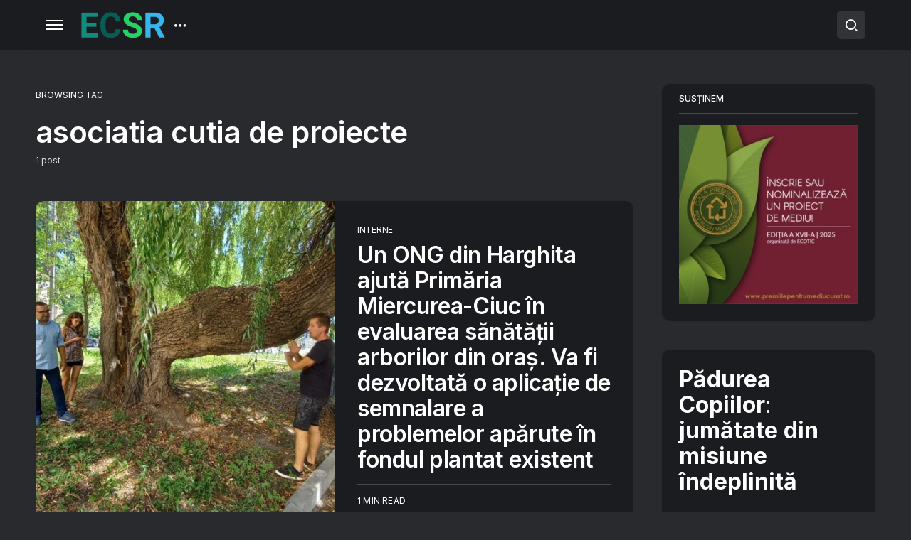

--- FILE ---
content_type: text/html; charset=UTF-8
request_url: https://ecsr.ro/tag/asociatia-cutia-de-proiecte/
body_size: 24875
content:
<!doctype html>
<html lang="ro-RO">
<head>
	<meta charset="UTF-8" />
	<meta name="viewport" content="width=device-width, initial-scale=1" />
	<link rel="profile" href="https://gmpg.org/xfn/11" />
	<meta name='robots' content='index, follow, max-image-preview:large, max-snippet:-1, max-video-preview:-1' />

	<!-- This site is optimized with the Yoast SEO plugin v26.7 - https://yoast.com/wordpress/plugins/seo/ -->
	<title>Arhive asociatia cutia de proiecte &#8211; ECSR</title>
	<link rel="canonical" href="https://ecsr.ro/tag/asociatia-cutia-de-proiecte/" />
	<meta property="og:locale" content="ro_RO" />
	<meta property="og:type" content="article" />
	<meta property="og:title" content="Arhive asociatia cutia de proiecte &#8211; ECSR" />
	<meta property="og:url" content="https://ecsr.ro/tag/asociatia-cutia-de-proiecte/" />
	<meta property="og:site_name" content="ECSR" />
	<meta name="twitter:card" content="summary_large_image" />
	<script type="application/ld+json" class="yoast-schema-graph">{"@context":"https://schema.org","@graph":[{"@type":"CollectionPage","@id":"https://ecsr.ro/tag/asociatia-cutia-de-proiecte/","url":"https://ecsr.ro/tag/asociatia-cutia-de-proiecte/","name":"Arhive asociatia cutia de proiecte &#8211; ECSR","isPartOf":{"@id":"https://ecsr.ro/#website"},"primaryImageOfPage":{"@id":"https://ecsr.ro/tag/asociatia-cutia-de-proiecte/#primaryimage"},"image":{"@id":"https://ecsr.ro/tag/asociatia-cutia-de-proiecte/#primaryimage"},"thumbnailUrl":"https://ecsr.ro/wp-content/uploads/2022/08/TREES-proiect-mediu-fondul-norvegian.jpg","breadcrumb":{"@id":"https://ecsr.ro/tag/asociatia-cutia-de-proiecte/#breadcrumb"},"inLanguage":"ro-RO"},{"@type":"ImageObject","inLanguage":"ro-RO","@id":"https://ecsr.ro/tag/asociatia-cutia-de-proiecte/#primaryimage","url":"https://ecsr.ro/wp-content/uploads/2022/08/TREES-proiect-mediu-fondul-norvegian.jpg","contentUrl":"https://ecsr.ro/wp-content/uploads/2022/08/TREES-proiect-mediu-fondul-norvegian.jpg","width":1280,"height":720},{"@type":"BreadcrumbList","@id":"https://ecsr.ro/tag/asociatia-cutia-de-proiecte/#breadcrumb","itemListElement":[{"@type":"ListItem","position":1,"name":"Prima pagină","item":"https://ecsr.ro/"},{"@type":"ListItem","position":2,"name":"asociatia cutia de proiecte"}]},{"@type":"WebSite","@id":"https://ecsr.ro/#website","url":"https://ecsr.ro/","name":"Environmental Corporate Social Responsibility","description":"Companii responsabile față de mediu și oameni","publisher":{"@id":"https://ecsr.ro/#organization"},"alternateName":"ECSR","potentialAction":[{"@type":"SearchAction","target":{"@type":"EntryPoint","urlTemplate":"https://ecsr.ro/?s={search_term_string}"},"query-input":{"@type":"PropertyValueSpecification","valueRequired":true,"valueName":"search_term_string"}}],"inLanguage":"ro-RO"},{"@type":"Organization","@id":"https://ecsr.ro/#organization","name":"Environmental Corporate Social Responsibility","alternateName":"ECSR","url":"https://ecsr.ro/","logo":{"@type":"ImageObject","inLanguage":"ro-RO","@id":"https://ecsr.ro/#/schema/logo/image/","url":"https://ecsr.ro/wp-content/uploads/2022/05/ECSRlogo@2x.png","contentUrl":"https://ecsr.ro/wp-content/uploads/2022/05/ECSRlogo@2x.png","width":236,"height":80,"caption":"Environmental Corporate Social Responsibility"},"image":{"@id":"https://ecsr.ro/#/schema/logo/image/"},"sameAs":["https://www.facebook.com/padureacopiilor","https://www.instagram.com/padureacopiilor","https://www.linkedin.com/company/organizatia-padurea-copiilor"]}]}</script>
	<!-- / Yoast SEO plugin. -->


<link rel='dns-prefetch' href='//cdn.jsdelivr.net' />
<link rel='dns-prefetch' href='//fonts.googleapis.com' />
<link href='https://fonts.gstatic.com' crossorigin rel='preconnect' />
<link rel="alternate" type="application/rss+xml" title="ECSR &raquo; Flux" href="https://ecsr.ro/feed/" />
<link rel="alternate" type="application/rss+xml" title="ECSR &raquo; Flux comentarii" href="https://ecsr.ro/comments/feed/" />
<link rel="alternate" type="application/rss+xml" title="ECSR &raquo; Flux etichetă asociatia cutia de proiecte" href="https://ecsr.ro/tag/asociatia-cutia-de-proiecte/feed/" />
			<link rel="preload" href="https://ecsr.ro/wp-content/plugins/canvas/assets/fonts/canvas-icons.woff" as="font" type="font/woff" crossorigin>
			<style id='wp-img-auto-sizes-contain-inline-css'>
img:is([sizes=auto i],[sizes^="auto," i]){contain-intrinsic-size:3000px 1500px}
/*# sourceURL=wp-img-auto-sizes-contain-inline-css */
</style>
<link rel='stylesheet' id='canvas-css' href='https://ecsr.ro/wp-content/plugins/canvas/assets/css/canvas.css?ver=2.5.1' media='all' />
<link rel='alternate stylesheet' id='powerkit-icons-css' href='https://ecsr.ro/wp-content/plugins/powerkit/assets/fonts/powerkit-icons.woff?ver=3.0.4' as='font' type='font/wof' crossorigin />
<link rel='stylesheet' id='powerkit-css' href='https://ecsr.ro/wp-content/plugins/powerkit/assets/css/powerkit.css?ver=3.0.4' media='all' />
<style id='wp-emoji-styles-inline-css'>

	img.wp-smiley, img.emoji {
		display: inline !important;
		border: none !important;
		box-shadow: none !important;
		height: 1em !important;
		width: 1em !important;
		margin: 0 0.07em !important;
		vertical-align: -0.1em !important;
		background: none !important;
		padding: 0 !important;
	}
/*# sourceURL=wp-emoji-styles-inline-css */
</style>
<style id='wp-block-library-inline-css'>
:root{--wp-block-synced-color:#7a00df;--wp-block-synced-color--rgb:122,0,223;--wp-bound-block-color:var(--wp-block-synced-color);--wp-editor-canvas-background:#ddd;--wp-admin-theme-color:#007cba;--wp-admin-theme-color--rgb:0,124,186;--wp-admin-theme-color-darker-10:#006ba1;--wp-admin-theme-color-darker-10--rgb:0,107,160.5;--wp-admin-theme-color-darker-20:#005a87;--wp-admin-theme-color-darker-20--rgb:0,90,135;--wp-admin-border-width-focus:2px}@media (min-resolution:192dpi){:root{--wp-admin-border-width-focus:1.5px}}.wp-element-button{cursor:pointer}:root .has-very-light-gray-background-color{background-color:#eee}:root .has-very-dark-gray-background-color{background-color:#313131}:root .has-very-light-gray-color{color:#eee}:root .has-very-dark-gray-color{color:#313131}:root .has-vivid-green-cyan-to-vivid-cyan-blue-gradient-background{background:linear-gradient(135deg,#00d084,#0693e3)}:root .has-purple-crush-gradient-background{background:linear-gradient(135deg,#34e2e4,#4721fb 50%,#ab1dfe)}:root .has-hazy-dawn-gradient-background{background:linear-gradient(135deg,#faaca8,#dad0ec)}:root .has-subdued-olive-gradient-background{background:linear-gradient(135deg,#fafae1,#67a671)}:root .has-atomic-cream-gradient-background{background:linear-gradient(135deg,#fdd79a,#004a59)}:root .has-nightshade-gradient-background{background:linear-gradient(135deg,#330968,#31cdcf)}:root .has-midnight-gradient-background{background:linear-gradient(135deg,#020381,#2874fc)}:root{--wp--preset--font-size--normal:16px;--wp--preset--font-size--huge:42px}.has-regular-font-size{font-size:1em}.has-larger-font-size{font-size:2.625em}.has-normal-font-size{font-size:var(--wp--preset--font-size--normal)}.has-huge-font-size{font-size:var(--wp--preset--font-size--huge)}.has-text-align-center{text-align:center}.has-text-align-left{text-align:left}.has-text-align-right{text-align:right}.has-fit-text{white-space:nowrap!important}#end-resizable-editor-section{display:none}.aligncenter{clear:both}.items-justified-left{justify-content:flex-start}.items-justified-center{justify-content:center}.items-justified-right{justify-content:flex-end}.items-justified-space-between{justify-content:space-between}.screen-reader-text{border:0;clip-path:inset(50%);height:1px;margin:-1px;overflow:hidden;padding:0;position:absolute;width:1px;word-wrap:normal!important}.screen-reader-text:focus{background-color:#ddd;clip-path:none;color:#444;display:block;font-size:1em;height:auto;left:5px;line-height:normal;padding:15px 23px 14px;text-decoration:none;top:5px;width:auto;z-index:100000}html :where(.has-border-color){border-style:solid}html :where([style*=border-top-color]){border-top-style:solid}html :where([style*=border-right-color]){border-right-style:solid}html :where([style*=border-bottom-color]){border-bottom-style:solid}html :where([style*=border-left-color]){border-left-style:solid}html :where([style*=border-width]){border-style:solid}html :where([style*=border-top-width]){border-top-style:solid}html :where([style*=border-right-width]){border-right-style:solid}html :where([style*=border-bottom-width]){border-bottom-style:solid}html :where([style*=border-left-width]){border-left-style:solid}html :where(img[class*=wp-image-]){height:auto;max-width:100%}:where(figure){margin:0 0 1em}html :where(.is-position-sticky){--wp-admin--admin-bar--position-offset:var(--wp-admin--admin-bar--height,0px)}@media screen and (max-width:600px){html :where(.is-position-sticky){--wp-admin--admin-bar--position-offset:0px}}

/*# sourceURL=wp-block-library-inline-css */
</style><style id='wp-block-button-inline-css'>
.wp-block-button__link{align-content:center;box-sizing:border-box;cursor:pointer;display:inline-block;height:100%;text-align:center;word-break:break-word}.wp-block-button__link.aligncenter{text-align:center}.wp-block-button__link.alignright{text-align:right}:where(.wp-block-button__link){border-radius:9999px;box-shadow:none;padding:calc(.667em + 2px) calc(1.333em + 2px);text-decoration:none}.wp-block-button[style*=text-decoration] .wp-block-button__link{text-decoration:inherit}.wp-block-buttons>.wp-block-button.has-custom-width{max-width:none}.wp-block-buttons>.wp-block-button.has-custom-width .wp-block-button__link{width:100%}.wp-block-buttons>.wp-block-button.has-custom-font-size .wp-block-button__link{font-size:inherit}.wp-block-buttons>.wp-block-button.wp-block-button__width-25{width:calc(25% - var(--wp--style--block-gap, .5em)*.75)}.wp-block-buttons>.wp-block-button.wp-block-button__width-50{width:calc(50% - var(--wp--style--block-gap, .5em)*.5)}.wp-block-buttons>.wp-block-button.wp-block-button__width-75{width:calc(75% - var(--wp--style--block-gap, .5em)*.25)}.wp-block-buttons>.wp-block-button.wp-block-button__width-100{flex-basis:100%;width:100%}.wp-block-buttons.is-vertical>.wp-block-button.wp-block-button__width-25{width:25%}.wp-block-buttons.is-vertical>.wp-block-button.wp-block-button__width-50{width:50%}.wp-block-buttons.is-vertical>.wp-block-button.wp-block-button__width-75{width:75%}.wp-block-button.is-style-squared,.wp-block-button__link.wp-block-button.is-style-squared{border-radius:0}.wp-block-button.no-border-radius,.wp-block-button__link.no-border-radius{border-radius:0!important}:root :where(.wp-block-button .wp-block-button__link.is-style-outline),:root :where(.wp-block-button.is-style-outline>.wp-block-button__link){border:2px solid;padding:.667em 1.333em}:root :where(.wp-block-button .wp-block-button__link.is-style-outline:not(.has-text-color)),:root :where(.wp-block-button.is-style-outline>.wp-block-button__link:not(.has-text-color)){color:currentColor}:root :where(.wp-block-button .wp-block-button__link.is-style-outline:not(.has-background)),:root :where(.wp-block-button.is-style-outline>.wp-block-button__link:not(.has-background)){background-color:initial;background-image:none}
/*# sourceURL=https://ecsr.ro/wp-includes/blocks/button/style.min.css */
</style>
<style id='wp-block-heading-inline-css'>
h1:where(.wp-block-heading).has-background,h2:where(.wp-block-heading).has-background,h3:where(.wp-block-heading).has-background,h4:where(.wp-block-heading).has-background,h5:where(.wp-block-heading).has-background,h6:where(.wp-block-heading).has-background{padding:1.25em 2.375em}h1.has-text-align-left[style*=writing-mode]:where([style*=vertical-lr]),h1.has-text-align-right[style*=writing-mode]:where([style*=vertical-rl]),h2.has-text-align-left[style*=writing-mode]:where([style*=vertical-lr]),h2.has-text-align-right[style*=writing-mode]:where([style*=vertical-rl]),h3.has-text-align-left[style*=writing-mode]:where([style*=vertical-lr]),h3.has-text-align-right[style*=writing-mode]:where([style*=vertical-rl]),h4.has-text-align-left[style*=writing-mode]:where([style*=vertical-lr]),h4.has-text-align-right[style*=writing-mode]:where([style*=vertical-rl]),h5.has-text-align-left[style*=writing-mode]:where([style*=vertical-lr]),h5.has-text-align-right[style*=writing-mode]:where([style*=vertical-rl]),h6.has-text-align-left[style*=writing-mode]:where([style*=vertical-lr]),h6.has-text-align-right[style*=writing-mode]:where([style*=vertical-rl]){rotate:180deg}
/*# sourceURL=https://ecsr.ro/wp-includes/blocks/heading/style.min.css */
</style>
<style id='wp-block-image-inline-css'>
.wp-block-image>a,.wp-block-image>figure>a{display:inline-block}.wp-block-image img{box-sizing:border-box;height:auto;max-width:100%;vertical-align:bottom}@media not (prefers-reduced-motion){.wp-block-image img.hide{visibility:hidden}.wp-block-image img.show{animation:show-content-image .4s}}.wp-block-image[style*=border-radius] img,.wp-block-image[style*=border-radius]>a{border-radius:inherit}.wp-block-image.has-custom-border img{box-sizing:border-box}.wp-block-image.aligncenter{text-align:center}.wp-block-image.alignfull>a,.wp-block-image.alignwide>a{width:100%}.wp-block-image.alignfull img,.wp-block-image.alignwide img{height:auto;width:100%}.wp-block-image .aligncenter,.wp-block-image .alignleft,.wp-block-image .alignright,.wp-block-image.aligncenter,.wp-block-image.alignleft,.wp-block-image.alignright{display:table}.wp-block-image .aligncenter>figcaption,.wp-block-image .alignleft>figcaption,.wp-block-image .alignright>figcaption,.wp-block-image.aligncenter>figcaption,.wp-block-image.alignleft>figcaption,.wp-block-image.alignright>figcaption{caption-side:bottom;display:table-caption}.wp-block-image .alignleft{float:left;margin:.5em 1em .5em 0}.wp-block-image .alignright{float:right;margin:.5em 0 .5em 1em}.wp-block-image .aligncenter{margin-left:auto;margin-right:auto}.wp-block-image :where(figcaption){margin-bottom:1em;margin-top:.5em}.wp-block-image.is-style-circle-mask img{border-radius:9999px}@supports ((-webkit-mask-image:none) or (mask-image:none)) or (-webkit-mask-image:none){.wp-block-image.is-style-circle-mask img{border-radius:0;-webkit-mask-image:url('data:image/svg+xml;utf8,<svg viewBox="0 0 100 100" xmlns="http://www.w3.org/2000/svg"><circle cx="50" cy="50" r="50"/></svg>');mask-image:url('data:image/svg+xml;utf8,<svg viewBox="0 0 100 100" xmlns="http://www.w3.org/2000/svg"><circle cx="50" cy="50" r="50"/></svg>');mask-mode:alpha;-webkit-mask-position:center;mask-position:center;-webkit-mask-repeat:no-repeat;mask-repeat:no-repeat;-webkit-mask-size:contain;mask-size:contain}}:root :where(.wp-block-image.is-style-rounded img,.wp-block-image .is-style-rounded img){border-radius:9999px}.wp-block-image figure{margin:0}.wp-lightbox-container{display:flex;flex-direction:column;position:relative}.wp-lightbox-container img{cursor:zoom-in}.wp-lightbox-container img:hover+button{opacity:1}.wp-lightbox-container button{align-items:center;backdrop-filter:blur(16px) saturate(180%);background-color:#5a5a5a40;border:none;border-radius:4px;cursor:zoom-in;display:flex;height:20px;justify-content:center;opacity:0;padding:0;position:absolute;right:16px;text-align:center;top:16px;width:20px;z-index:100}@media not (prefers-reduced-motion){.wp-lightbox-container button{transition:opacity .2s ease}}.wp-lightbox-container button:focus-visible{outline:3px auto #5a5a5a40;outline:3px auto -webkit-focus-ring-color;outline-offset:3px}.wp-lightbox-container button:hover{cursor:pointer;opacity:1}.wp-lightbox-container button:focus{opacity:1}.wp-lightbox-container button:focus,.wp-lightbox-container button:hover,.wp-lightbox-container button:not(:hover):not(:active):not(.has-background){background-color:#5a5a5a40;border:none}.wp-lightbox-overlay{box-sizing:border-box;cursor:zoom-out;height:100vh;left:0;overflow:hidden;position:fixed;top:0;visibility:hidden;width:100%;z-index:100000}.wp-lightbox-overlay .close-button{align-items:center;cursor:pointer;display:flex;justify-content:center;min-height:40px;min-width:40px;padding:0;position:absolute;right:calc(env(safe-area-inset-right) + 16px);top:calc(env(safe-area-inset-top) + 16px);z-index:5000000}.wp-lightbox-overlay .close-button:focus,.wp-lightbox-overlay .close-button:hover,.wp-lightbox-overlay .close-button:not(:hover):not(:active):not(.has-background){background:none;border:none}.wp-lightbox-overlay .lightbox-image-container{height:var(--wp--lightbox-container-height);left:50%;overflow:hidden;position:absolute;top:50%;transform:translate(-50%,-50%);transform-origin:top left;width:var(--wp--lightbox-container-width);z-index:9999999999}.wp-lightbox-overlay .wp-block-image{align-items:center;box-sizing:border-box;display:flex;height:100%;justify-content:center;margin:0;position:relative;transform-origin:0 0;width:100%;z-index:3000000}.wp-lightbox-overlay .wp-block-image img{height:var(--wp--lightbox-image-height);min-height:var(--wp--lightbox-image-height);min-width:var(--wp--lightbox-image-width);width:var(--wp--lightbox-image-width)}.wp-lightbox-overlay .wp-block-image figcaption{display:none}.wp-lightbox-overlay button{background:none;border:none}.wp-lightbox-overlay .scrim{background-color:#fff;height:100%;opacity:.9;position:absolute;width:100%;z-index:2000000}.wp-lightbox-overlay.active{visibility:visible}@media not (prefers-reduced-motion){.wp-lightbox-overlay.active{animation:turn-on-visibility .25s both}.wp-lightbox-overlay.active img{animation:turn-on-visibility .35s both}.wp-lightbox-overlay.show-closing-animation:not(.active){animation:turn-off-visibility .35s both}.wp-lightbox-overlay.show-closing-animation:not(.active) img{animation:turn-off-visibility .25s both}.wp-lightbox-overlay.zoom.active{animation:none;opacity:1;visibility:visible}.wp-lightbox-overlay.zoom.active .lightbox-image-container{animation:lightbox-zoom-in .4s}.wp-lightbox-overlay.zoom.active .lightbox-image-container img{animation:none}.wp-lightbox-overlay.zoom.active .scrim{animation:turn-on-visibility .4s forwards}.wp-lightbox-overlay.zoom.show-closing-animation:not(.active){animation:none}.wp-lightbox-overlay.zoom.show-closing-animation:not(.active) .lightbox-image-container{animation:lightbox-zoom-out .4s}.wp-lightbox-overlay.zoom.show-closing-animation:not(.active) .lightbox-image-container img{animation:none}.wp-lightbox-overlay.zoom.show-closing-animation:not(.active) .scrim{animation:turn-off-visibility .4s forwards}}@keyframes show-content-image{0%{visibility:hidden}99%{visibility:hidden}to{visibility:visible}}@keyframes turn-on-visibility{0%{opacity:0}to{opacity:1}}@keyframes turn-off-visibility{0%{opacity:1;visibility:visible}99%{opacity:0;visibility:visible}to{opacity:0;visibility:hidden}}@keyframes lightbox-zoom-in{0%{transform:translate(calc((-100vw + var(--wp--lightbox-scrollbar-width))/2 + var(--wp--lightbox-initial-left-position)),calc(-50vh + var(--wp--lightbox-initial-top-position))) scale(var(--wp--lightbox-scale))}to{transform:translate(-50%,-50%) scale(1)}}@keyframes lightbox-zoom-out{0%{transform:translate(-50%,-50%) scale(1);visibility:visible}99%{visibility:visible}to{transform:translate(calc((-100vw + var(--wp--lightbox-scrollbar-width))/2 + var(--wp--lightbox-initial-left-position)),calc(-50vh + var(--wp--lightbox-initial-top-position))) scale(var(--wp--lightbox-scale));visibility:hidden}}
/*# sourceURL=https://ecsr.ro/wp-includes/blocks/image/style.min.css */
</style>
<style id='wp-block-buttons-inline-css'>
.wp-block-buttons{box-sizing:border-box}.wp-block-buttons.is-vertical{flex-direction:column}.wp-block-buttons.is-vertical>.wp-block-button:last-child{margin-bottom:0}.wp-block-buttons>.wp-block-button{display:inline-block;margin:0}.wp-block-buttons.is-content-justification-left{justify-content:flex-start}.wp-block-buttons.is-content-justification-left.is-vertical{align-items:flex-start}.wp-block-buttons.is-content-justification-center{justify-content:center}.wp-block-buttons.is-content-justification-center.is-vertical{align-items:center}.wp-block-buttons.is-content-justification-right{justify-content:flex-end}.wp-block-buttons.is-content-justification-right.is-vertical{align-items:flex-end}.wp-block-buttons.is-content-justification-space-between{justify-content:space-between}.wp-block-buttons.aligncenter{text-align:center}.wp-block-buttons:not(.is-content-justification-space-between,.is-content-justification-right,.is-content-justification-left,.is-content-justification-center) .wp-block-button.aligncenter{margin-left:auto;margin-right:auto;width:100%}.wp-block-buttons[style*=text-decoration] .wp-block-button,.wp-block-buttons[style*=text-decoration] .wp-block-button__link{text-decoration:inherit}.wp-block-buttons.has-custom-font-size .wp-block-button__link{font-size:inherit}.wp-block-buttons .wp-block-button__link{width:100%}.wp-block-button.aligncenter{text-align:center}
/*# sourceURL=https://ecsr.ro/wp-includes/blocks/buttons/style.min.css */
</style>
<style id='wp-block-group-inline-css'>
.wp-block-group{box-sizing:border-box}:where(.wp-block-group.wp-block-group-is-layout-constrained){position:relative}
/*# sourceURL=https://ecsr.ro/wp-includes/blocks/group/style.min.css */
</style>
<style id='wp-block-paragraph-inline-css'>
.is-small-text{font-size:.875em}.is-regular-text{font-size:1em}.is-large-text{font-size:2.25em}.is-larger-text{font-size:3em}.has-drop-cap:not(:focus):first-letter{float:left;font-size:8.4em;font-style:normal;font-weight:100;line-height:.68;margin:.05em .1em 0 0;text-transform:uppercase}body.rtl .has-drop-cap:not(:focus):first-letter{float:none;margin-left:.1em}p.has-drop-cap.has-background{overflow:hidden}:root :where(p.has-background){padding:1.25em 2.375em}:where(p.has-text-color:not(.has-link-color)) a{color:inherit}p.has-text-align-left[style*="writing-mode:vertical-lr"],p.has-text-align-right[style*="writing-mode:vertical-rl"]{rotate:180deg}
/*# sourceURL=https://ecsr.ro/wp-includes/blocks/paragraph/style.min.css */
</style>
<link rel='stylesheet' id='canvas-block-section-heading-style-css' href='https://ecsr.ro/wp-content/plugins/canvas/components/basic-elements/block-section-heading/block.css?ver=1750208413' media='all' />
<link rel='stylesheet' id='canvas-block-row-style-css' href='https://ecsr.ro/wp-content/plugins/canvas/components/layout-blocks/block-row/block-row.css?ver=1750208413' media='all' />
<style id='global-styles-inline-css'>
:root{--wp--preset--aspect-ratio--square: 1;--wp--preset--aspect-ratio--4-3: 4/3;--wp--preset--aspect-ratio--3-4: 3/4;--wp--preset--aspect-ratio--3-2: 3/2;--wp--preset--aspect-ratio--2-3: 2/3;--wp--preset--aspect-ratio--16-9: 16/9;--wp--preset--aspect-ratio--9-16: 9/16;--wp--preset--color--black: #000000;--wp--preset--color--cyan-bluish-gray: #abb8c3;--wp--preset--color--white: #FFFFFF;--wp--preset--color--pale-pink: #f78da7;--wp--preset--color--vivid-red: #cf2e2e;--wp--preset--color--luminous-vivid-orange: #ff6900;--wp--preset--color--luminous-vivid-amber: #fcb900;--wp--preset--color--light-green-cyan: #7bdcb5;--wp--preset--color--vivid-green-cyan: #00d084;--wp--preset--color--pale-cyan-blue: #8ed1fc;--wp--preset--color--vivid-cyan-blue: #0693e3;--wp--preset--color--vivid-purple: #9b51e0;--wp--preset--color--blue: #59BACC;--wp--preset--color--green: #58AD69;--wp--preset--color--orange: #FFBC49;--wp--preset--color--red: #e32c26;--wp--preset--color--gray-50: #f8f9fa;--wp--preset--color--gray-100: #f8f9fb;--wp--preset--color--gray-200: #e9ecef;--wp--preset--color--secondary: #67717a;--wp--preset--color--primary: #2f323d;--wp--preset--gradient--vivid-cyan-blue-to-vivid-purple: linear-gradient(135deg,rgb(6,147,227) 0%,rgb(155,81,224) 100%);--wp--preset--gradient--light-green-cyan-to-vivid-green-cyan: linear-gradient(135deg,rgb(122,220,180) 0%,rgb(0,208,130) 100%);--wp--preset--gradient--luminous-vivid-amber-to-luminous-vivid-orange: linear-gradient(135deg,rgb(252,185,0) 0%,rgb(255,105,0) 100%);--wp--preset--gradient--luminous-vivid-orange-to-vivid-red: linear-gradient(135deg,rgb(255,105,0) 0%,rgb(207,46,46) 100%);--wp--preset--gradient--very-light-gray-to-cyan-bluish-gray: linear-gradient(135deg,rgb(238,238,238) 0%,rgb(169,184,195) 100%);--wp--preset--gradient--cool-to-warm-spectrum: linear-gradient(135deg,rgb(74,234,220) 0%,rgb(151,120,209) 20%,rgb(207,42,186) 40%,rgb(238,44,130) 60%,rgb(251,105,98) 80%,rgb(254,248,76) 100%);--wp--preset--gradient--blush-light-purple: linear-gradient(135deg,rgb(255,206,236) 0%,rgb(152,150,240) 100%);--wp--preset--gradient--blush-bordeaux: linear-gradient(135deg,rgb(254,205,165) 0%,rgb(254,45,45) 50%,rgb(107,0,62) 100%);--wp--preset--gradient--luminous-dusk: linear-gradient(135deg,rgb(255,203,112) 0%,rgb(199,81,192) 50%,rgb(65,88,208) 100%);--wp--preset--gradient--pale-ocean: linear-gradient(135deg,rgb(255,245,203) 0%,rgb(182,227,212) 50%,rgb(51,167,181) 100%);--wp--preset--gradient--electric-grass: linear-gradient(135deg,rgb(202,248,128) 0%,rgb(113,206,126) 100%);--wp--preset--gradient--midnight: linear-gradient(135deg,rgb(2,3,129) 0%,rgb(40,116,252) 100%);--wp--preset--font-size--small: 13px;--wp--preset--font-size--medium: 20px;--wp--preset--font-size--large: 36px;--wp--preset--font-size--x-large: 42px;--wp--preset--spacing--20: 0.44rem;--wp--preset--spacing--30: 0.67rem;--wp--preset--spacing--40: 1rem;--wp--preset--spacing--50: 1.5rem;--wp--preset--spacing--60: 2.25rem;--wp--preset--spacing--70: 3.38rem;--wp--preset--spacing--80: 5.06rem;--wp--preset--shadow--natural: 6px 6px 9px rgba(0, 0, 0, 0.2);--wp--preset--shadow--deep: 12px 12px 50px rgba(0, 0, 0, 0.4);--wp--preset--shadow--sharp: 6px 6px 0px rgba(0, 0, 0, 0.2);--wp--preset--shadow--outlined: 6px 6px 0px -3px rgb(255, 255, 255), 6px 6px rgb(0, 0, 0);--wp--preset--shadow--crisp: 6px 6px 0px rgb(0, 0, 0);}:where(.is-layout-flex){gap: 0.5em;}:where(.is-layout-grid){gap: 0.5em;}body .is-layout-flex{display: flex;}.is-layout-flex{flex-wrap: wrap;align-items: center;}.is-layout-flex > :is(*, div){margin: 0;}body .is-layout-grid{display: grid;}.is-layout-grid > :is(*, div){margin: 0;}:where(.wp-block-columns.is-layout-flex){gap: 2em;}:where(.wp-block-columns.is-layout-grid){gap: 2em;}:where(.wp-block-post-template.is-layout-flex){gap: 1.25em;}:where(.wp-block-post-template.is-layout-grid){gap: 1.25em;}.has-black-color{color: var(--wp--preset--color--black) !important;}.has-cyan-bluish-gray-color{color: var(--wp--preset--color--cyan-bluish-gray) !important;}.has-white-color{color: var(--wp--preset--color--white) !important;}.has-pale-pink-color{color: var(--wp--preset--color--pale-pink) !important;}.has-vivid-red-color{color: var(--wp--preset--color--vivid-red) !important;}.has-luminous-vivid-orange-color{color: var(--wp--preset--color--luminous-vivid-orange) !important;}.has-luminous-vivid-amber-color{color: var(--wp--preset--color--luminous-vivid-amber) !important;}.has-light-green-cyan-color{color: var(--wp--preset--color--light-green-cyan) !important;}.has-vivid-green-cyan-color{color: var(--wp--preset--color--vivid-green-cyan) !important;}.has-pale-cyan-blue-color{color: var(--wp--preset--color--pale-cyan-blue) !important;}.has-vivid-cyan-blue-color{color: var(--wp--preset--color--vivid-cyan-blue) !important;}.has-vivid-purple-color{color: var(--wp--preset--color--vivid-purple) !important;}.has-black-background-color{background-color: var(--wp--preset--color--black) !important;}.has-cyan-bluish-gray-background-color{background-color: var(--wp--preset--color--cyan-bluish-gray) !important;}.has-white-background-color{background-color: var(--wp--preset--color--white) !important;}.has-pale-pink-background-color{background-color: var(--wp--preset--color--pale-pink) !important;}.has-vivid-red-background-color{background-color: var(--wp--preset--color--vivid-red) !important;}.has-luminous-vivid-orange-background-color{background-color: var(--wp--preset--color--luminous-vivid-orange) !important;}.has-luminous-vivid-amber-background-color{background-color: var(--wp--preset--color--luminous-vivid-amber) !important;}.has-light-green-cyan-background-color{background-color: var(--wp--preset--color--light-green-cyan) !important;}.has-vivid-green-cyan-background-color{background-color: var(--wp--preset--color--vivid-green-cyan) !important;}.has-pale-cyan-blue-background-color{background-color: var(--wp--preset--color--pale-cyan-blue) !important;}.has-vivid-cyan-blue-background-color{background-color: var(--wp--preset--color--vivid-cyan-blue) !important;}.has-vivid-purple-background-color{background-color: var(--wp--preset--color--vivid-purple) !important;}.has-black-border-color{border-color: var(--wp--preset--color--black) !important;}.has-cyan-bluish-gray-border-color{border-color: var(--wp--preset--color--cyan-bluish-gray) !important;}.has-white-border-color{border-color: var(--wp--preset--color--white) !important;}.has-pale-pink-border-color{border-color: var(--wp--preset--color--pale-pink) !important;}.has-vivid-red-border-color{border-color: var(--wp--preset--color--vivid-red) !important;}.has-luminous-vivid-orange-border-color{border-color: var(--wp--preset--color--luminous-vivid-orange) !important;}.has-luminous-vivid-amber-border-color{border-color: var(--wp--preset--color--luminous-vivid-amber) !important;}.has-light-green-cyan-border-color{border-color: var(--wp--preset--color--light-green-cyan) !important;}.has-vivid-green-cyan-border-color{border-color: var(--wp--preset--color--vivid-green-cyan) !important;}.has-pale-cyan-blue-border-color{border-color: var(--wp--preset--color--pale-cyan-blue) !important;}.has-vivid-cyan-blue-border-color{border-color: var(--wp--preset--color--vivid-cyan-blue) !important;}.has-vivid-purple-border-color{border-color: var(--wp--preset--color--vivid-purple) !important;}.has-vivid-cyan-blue-to-vivid-purple-gradient-background{background: var(--wp--preset--gradient--vivid-cyan-blue-to-vivid-purple) !important;}.has-light-green-cyan-to-vivid-green-cyan-gradient-background{background: var(--wp--preset--gradient--light-green-cyan-to-vivid-green-cyan) !important;}.has-luminous-vivid-amber-to-luminous-vivid-orange-gradient-background{background: var(--wp--preset--gradient--luminous-vivid-amber-to-luminous-vivid-orange) !important;}.has-luminous-vivid-orange-to-vivid-red-gradient-background{background: var(--wp--preset--gradient--luminous-vivid-orange-to-vivid-red) !important;}.has-very-light-gray-to-cyan-bluish-gray-gradient-background{background: var(--wp--preset--gradient--very-light-gray-to-cyan-bluish-gray) !important;}.has-cool-to-warm-spectrum-gradient-background{background: var(--wp--preset--gradient--cool-to-warm-spectrum) !important;}.has-blush-light-purple-gradient-background{background: var(--wp--preset--gradient--blush-light-purple) !important;}.has-blush-bordeaux-gradient-background{background: var(--wp--preset--gradient--blush-bordeaux) !important;}.has-luminous-dusk-gradient-background{background: var(--wp--preset--gradient--luminous-dusk) !important;}.has-pale-ocean-gradient-background{background: var(--wp--preset--gradient--pale-ocean) !important;}.has-electric-grass-gradient-background{background: var(--wp--preset--gradient--electric-grass) !important;}.has-midnight-gradient-background{background: var(--wp--preset--gradient--midnight) !important;}.has-small-font-size{font-size: var(--wp--preset--font-size--small) !important;}.has-medium-font-size{font-size: var(--wp--preset--font-size--medium) !important;}.has-large-font-size{font-size: var(--wp--preset--font-size--large) !important;}.has-x-large-font-size{font-size: var(--wp--preset--font-size--x-large) !important;}
/*# sourceURL=global-styles-inline-css */
</style>
<style id='core-block-supports-inline-css'>
.wp-container-core-group-is-layout-8cf370e7{flex-direction:column;align-items:flex-start;}
/*# sourceURL=core-block-supports-inline-css */
</style>

<style id='classic-theme-styles-inline-css'>
/*! This file is auto-generated */
.wp-block-button__link{color:#fff;background-color:#32373c;border-radius:9999px;box-shadow:none;text-decoration:none;padding:calc(.667em + 2px) calc(1.333em + 2px);font-size:1.125em}.wp-block-file__button{background:#32373c;color:#fff;text-decoration:none}
/*# sourceURL=/wp-includes/css/classic-themes.min.css */
</style>
<link rel='stylesheet' id='canvas-block-posts-sidebar-css' href='https://ecsr.ro/wp-content/plugins/canvas/components/posts/block-posts-sidebar/block-posts-sidebar.css?ver=1750208413' media='all' />
<link rel='stylesheet' id='canvas-block-heading-style-css' href='https://ecsr.ro/wp-content/plugins/canvas/components/content-formatting/block-heading/block.css?ver=1750208413' media='all' />
<link rel='stylesheet' id='canvas-block-list-style-css' href='https://ecsr.ro/wp-content/plugins/canvas/components/content-formatting/block-list/block.css?ver=1750208413' media='all' />
<link rel='stylesheet' id='canvas-block-paragraph-style-css' href='https://ecsr.ro/wp-content/plugins/canvas/components/content-formatting/block-paragraph/block.css?ver=1750208413' media='all' />
<link rel='stylesheet' id='canvas-block-separator-style-css' href='https://ecsr.ro/wp-content/plugins/canvas/components/content-formatting/block-separator/block.css?ver=1750208413' media='all' />
<link rel='stylesheet' id='canvas-block-group-style-css' href='https://ecsr.ro/wp-content/plugins/canvas/components/basic-elements/block-group/block.css?ver=1750208413' media='all' />
<link rel='stylesheet' id='canvas-block-cover-style-css' href='https://ecsr.ro/wp-content/plugins/canvas/components/basic-elements/block-cover/block.css?ver=1750208413' media='all' />
<link rel='stylesheet' id='powerkit-author-box-css' href='https://ecsr.ro/wp-content/plugins/powerkit/modules/author-box/public/css/public-powerkit-author-box.css?ver=3.0.4' media='all' />
<link rel='stylesheet' id='powerkit-basic-elements-css' href='https://ecsr.ro/wp-content/plugins/powerkit/modules/basic-elements/public/css/public-powerkit-basic-elements.css?ver=3.0.4' media='screen' />
<link rel='stylesheet' id='powerkit-coming-soon-css' href='https://ecsr.ro/wp-content/plugins/powerkit/modules/coming-soon/public/css/public-powerkit-coming-soon.css?ver=3.0.4' media='all' />
<link rel='stylesheet' id='powerkit-content-formatting-css' href='https://ecsr.ro/wp-content/plugins/powerkit/modules/content-formatting/public/css/public-powerkit-content-formatting.css?ver=3.0.4' media='all' />
<link rel='stylesheet' id='powerkit-сontributors-css' href='https://ecsr.ro/wp-content/plugins/powerkit/modules/contributors/public/css/public-powerkit-contributors.css?ver=3.0.4' media='all' />
<link rel='stylesheet' id='powerkit-facebook-css' href='https://ecsr.ro/wp-content/plugins/powerkit/modules/facebook/public/css/public-powerkit-facebook.css?ver=3.0.4' media='all' />
<link rel='stylesheet' id='powerkit-featured-categories-css' href='https://ecsr.ro/wp-content/plugins/powerkit/modules/featured-categories/public/css/public-powerkit-featured-categories.css?ver=3.0.4' media='all' />
<link rel='stylesheet' id='powerkit-inline-posts-css' href='https://ecsr.ro/wp-content/plugins/powerkit/modules/inline-posts/public/css/public-powerkit-inline-posts.css?ver=3.0.4' media='all' />
<link rel='stylesheet' id='powerkit-instagram-css' href='https://ecsr.ro/wp-content/plugins/powerkit/modules/instagram/public/css/public-powerkit-instagram.css?ver=3.0.4' media='all' />
<link rel='stylesheet' id='powerkit-justified-gallery-css' href='https://ecsr.ro/wp-content/plugins/powerkit/modules/justified-gallery/public/css/public-powerkit-justified-gallery.css?ver=3.0.4' media='all' />
<link rel='stylesheet' id='powerkit-lazyload-css' href='https://ecsr.ro/wp-content/plugins/powerkit/modules/lazyload/public/css/public-powerkit-lazyload.css?ver=3.0.4' media='all' />
<link rel='stylesheet' id='glightbox-css' href='https://ecsr.ro/wp-content/plugins/powerkit/modules/lightbox/public/css/glightbox.min.css?ver=3.0.4' media='all' />
<link rel='stylesheet' id='powerkit-lightbox-css' href='https://ecsr.ro/wp-content/plugins/powerkit/modules/lightbox/public/css/public-powerkit-lightbox.css?ver=3.0.4' media='all' />
<link rel='stylesheet' id='powerkit-widget-posts-css' href='https://ecsr.ro/wp-content/plugins/powerkit/modules/posts/public/css/public-powerkit-widget-posts.css?ver=3.0.4' media='all' />
<link rel='stylesheet' id='powerkit-scroll-to-top-css' href='https://ecsr.ro/wp-content/plugins/powerkit/modules/scroll-to-top/public/css/public-powerkit-scroll-to-top.css?ver=3.0.4' media='all' />
<link rel='stylesheet' id='powerkit-share-buttons-css' href='https://ecsr.ro/wp-content/plugins/powerkit/modules/share-buttons/public/css/public-powerkit-share-buttons.css?ver=3.0.4' media='all' />
<link rel='stylesheet' id='powerkit-slider-gallery-css' href='https://ecsr.ro/wp-content/plugins/powerkit/modules/slider-gallery/public/css/public-powerkit-slider-gallery.css?ver=3.0.4' media='all' />
<link rel='stylesheet' id='powerkit-social-links-css' href='https://ecsr.ro/wp-content/plugins/powerkit/modules/social-links/public/css/public-powerkit-social-links.css?ver=3.0.4' media='all' />
<link rel='stylesheet' id='powerkit-twitter-css' href='https://ecsr.ro/wp-content/plugins/powerkit/modules/twitter/public/css/public-powerkit-twitter.css?ver=3.0.4' media='all' />
<link rel='stylesheet' id='powerkit-widget-about-css' href='https://ecsr.ro/wp-content/plugins/powerkit/modules/widget-about/public/css/public-powerkit-widget-about.css?ver=3.0.4' media='all' />
<link rel='stylesheet' id='ecsr-theme-style-css' href='https://ecsr.ro/wp-content/themes/ecsr-theme/style.css?ver=6.9' media='all' />
<link rel='stylesheet' id='select2-css-css' href='https://cdn.jsdelivr.net/npm/select2@4.1.0-rc.0/dist/css/select2.min.css?ver=4.1.0' media='all' />
<link rel='stylesheet' id='slick-css-css' href='https://cdn.jsdelivr.net/npm/slick-carousel@1.8.1/slick/slick.min.css?ver=1.8.1' media='all' />
<link rel='stylesheet' id='csco-styles-css' href='https://ecsr.ro/wp-content/themes/caards/style.css?ver=1.0.4' media='all' />
<style id='csco-styles-inline-css'>
:root { --social-links-label: "CONNECT"; }
.searchwp-live-search-no-min-chars:after { content: "Continue typing" }
/*# sourceURL=csco-styles-inline-css */
</style>
<link rel='stylesheet' id='searchwp-live-search-css' href='https://ecsr.ro/wp-content/plugins/searchwp-live-ajax-search/assets/styles/style.min.css?ver=1.8.7' media='all' />
<style id='searchwp-live-search-inline-css'>
.searchwp-live-search-result .searchwp-live-search-result--title a {
  font-size: 16px;
}
.searchwp-live-search-result .searchwp-live-search-result--price {
  font-size: 14px;
}
.searchwp-live-search-result .searchwp-live-search-result--add-to-cart .button {
  font-size: 14px;
}

/*# sourceURL=searchwp-live-search-inline-css */
</style>
<link rel='stylesheet' id='7eed8b1fb00133442bbc451b0c178020-css' href='https://fonts.googleapis.com/css?family=Inter%3A400%2C700%2C600%2C500%2C800&#038;subset=latin%2Clatin-ext%2Ccyrillic%2Ccyrillic-ext%2Cvietnamese&#038;display=swap&#038;ver=1.0.4' media='all' />
<style id='csco-customizer-output-styles-inline-css'>
:root, [data-scheme="default"]{--cs-color-primary:#2F323D;--cs-palette-color-primary:#2F323D;--cs-color-secondary:#67717a;--cs-palette-color-secondary:#67717a;--cs-color-accent:#00c87e;--cs-color-accent-rgb:0,200,126;--cs-color-overlay-background:rgba(0,0,0,0.5);--cs-color-button:#00c87e;--cs-color-button-contrast:#ffffff;--cs-color-button-hover:#00aa6b;--cs-color-button-hover-contrast:#ffffff;--cs-color-entry-category-contrast:#2f323d;--cs-color-entry-category-hover-contrast:#818181;--cs-color-post-meta:#67717a;--cs-color-post-meta-link:#2f323d;--cs-color-post-meta-link-hover:#00c87e;--cs-color-excerpt:#67717a;--cs-color-badge-primary:#00c87e;--cs-color-badge-primary-contrast:#ffffff;--cs-color-badge-secondary:#ededed;--cs-color-badge-secondary-contrast:#000000;--cs-color-badge-success:#28a745;--cs-color-badge-success-contrast:#ffffff;--cs-color-badge-danger:#dc3546;--cs-color-badge-danger-contrast:#ffffff;--cs-color-badge-warning:#fdb013;--cs-color-badge-warning-contrast:#ffffff;--cs-color-badge-info:#effff9;--cs-color-badge-info-contrast:#00c87e;--cs-color-badge-dark:#000000;--cs-color-badge-dark-contrast:#ffffff;--cs-color-badge-light:#fafafa;--cs-color-badge-light-contrast:#000000;}:root, [data-site-scheme="default"]{--cs-color-header-background:#ffffff;--cs-color-footer-background:#ffffff;--cs-color-search-background:rgba(246,247,248,0.8);--cs-color-layout-elements-background:#ffffff;--cs-color-featured-column-link-background:#ffffff;--cs-color-widgets-background:#ffffff;--cs-color-submenu-link-background:#ffffff;--cs-color-submenu-background:#f6f7f8;--cs-color-featured-column-background:#f6f7f8;--cs-color-multi-column-background:#f6f7f8;--cs-color-fullscreen-menu-link-background:#f6f7f8;}:root .entry-content:not(.canvas-content), [data-scheme="default"] .entry-content:not(.canvas-content){--cs-color-link:#2f323d;--cs-color-link-hover:#00c87e;}[data-scheme="inverse"], [data-scheme="dark"]{--cs-color-tags:#50525C;--cs-color-tags-contrast:#ffffff;--cs-color-tags-hover:#ffffff;--cs-color-tags-hover-contrast:#2f323d;}[data-scheme="dark"]{--cs-color-primary:#f7f9f9;--cs-palette-color-primary:#f7f9f9;--cs-color-secondary:#78848F;--cs-palette-color-secondary:#78848F;--cs-color-accent:#00c87e;--cs-color-accent-rgb:0,200,126;--cs-color-button:#00c87e;--cs-color-button-contrast:#f7f9f9;--cs-color-button-hover:#00aa6b;--cs-color-button-hover-contrast:#f7f9f9;--cs-color-entry-category-contrast:#818181;--cs-color-entry-category-hover-contrast:#bcbcbc;--cs-color-post-meta:#f7f9f9;--cs-color-post-meta-link:#f7f9f9;--cs-color-post-meta-link-hover:#00c87e;--cs-color-excerpt:#f7f9f9;--cs-color-badge-primary:#000000;--cs-color-badge-primary-contrast:#ffffff;--cs-color-badge-secondary:#ededed;--cs-color-badge-secondary-contrast:#000000;--cs-color-badge-success:#28a745;--cs-color-badge-success-contrast:#ffffff;--cs-color-badge-danger:#dc3546;--cs-color-badge-danger-contrast:#ffffff;--cs-color-badge-warning:#fdb013;--cs-color-badge-warning-contrast:#ffffff;--cs-color-badge-info:#effff9;--cs-color-badge-info-contrast:#00c87e;--cs-color-badge-dark:#f7f9f9;--cs-color-badge-dark-contrast:#f7f9f9;--cs-color-badge-light:rgb(238,238,238);--cs-color-badge-light-contrast:#020202;}[data-site-scheme="dark"]{--cs-color-header-background:#1b1c1f;--cs-color-footer-background:#1b1c1f;--cs-color-search-background:rgba(28,28,28, 0.8);--cs-color-overlay-background:rgba(0,0,0,0.5);--cs-color-layout-elements-background:#1b1c1f;--cs-color-featured-column-link-background:#1b1c1f;--cs-color-widgets-background:#1b1c1f;--cs-color-submenu-link-background:#1b1c1f;--cs-color-submenu-background:#50525C;--cs-color-featured-column-background:#50525C;--cs-color-multi-column-background:#50525C;--cs-color-fullscreen-menu-link-background:#50525C;}[data-scheme="inverse"] .entry-content:not(.canvas-content), [data-scheme="dark"] .entry-content:not(.canvas-content){--cs-color-link:#f7f9f9;--cs-color-link-hover:#00c87e;}:root{--cs-layout-elements-border-radius:12px;--cs-image-border-radius:12px;--cs-button-border-radius:6px;--cnvs-tabs-border-radius:6px;--cs-input-border-radius:6px;--cs-badge-border-radius:6px;--cs-tag-border-radius:6px;--cs-category-label-border-radius:6px;--cs-header-initial-height:70px;--cs-header-height:70px;}.cs-posts-area__home.cs-posts-area__grid, .cs-posts-area__home.cs-posts-area__masonry{--cs-posts-area-grid-columns:2;--cs-posts-area-grid-column-gap:40px;}.cs-posts-area__home.cs-posts-area__masonry .cs-posts-area__masonry-col-3, .cs-posts-area__home.cs-posts-area__masonry .cs-posts-area__masonry-col-4{display:none;}.cs-posts-area__home{--cs-posts-area-grid-row-gap:40px;}.cs-posts-area__archive.cs-posts-area__grid, .cs-posts-area__archive.cs-posts-area__masonry{--cs-posts-area-grid-columns:2;--cs-posts-area-grid-column-gap:40px;}.cs-posts-area__archive.cs-posts-area__masonry .cs-posts-area__masonry-col-3, .cs-posts-area__archive.cs-posts-area__masonry .cs-posts-area__masonry-col-4{display:none;}.cs-posts-area__archive{--cs-posts-area-grid-row-gap:40px;}@media (max-width: 1583.98px){.cs-posts-area__home.cs-posts-area__grid, .cs-posts-area__home.cs-posts-area__masonry{--cs-posts-area-grid-columns:2;--cs-posts-area-grid-column-gap:40px;}.cs-posts-area__home.cs-posts-area__masonry .cs-posts-area__masonry-col-3, .cs-posts-area__home.cs-posts-area__masonry .cs-posts-area__masonry-col-4{display:none;}.cs-posts-area__home{--cs-posts-area-grid-row-gap:40px;}.cs-posts-area__archive.cs-posts-area__grid, .cs-posts-area__archive.cs-posts-area__masonry{--cs-posts-area-grid-columns:2;--cs-posts-area-grid-column-gap:40px;}.cs-posts-area__archive.cs-posts-area__masonry .cs-posts-area__masonry-col-3, .cs-posts-area__archive.cs-posts-area__masonry .cs-posts-area__masonry-col-4{display:none;}.cs-posts-area__archive{--cs-posts-area-grid-row-gap:40px;}}@media (max-width: 1279.98px){.cs-posts-area__home.cs-posts-area__grid, .cs-posts-area__home.cs-posts-area__masonry{--cs-posts-area-grid-columns:2;--cs-posts-area-grid-column-gap:40px;}.cs-posts-area__home.cs-posts-area__masonry .cs-posts-area__masonry-col-3, .cs-posts-area__home.cs-posts-area__masonry .cs-posts-area__masonry-col-4{display:none;}.cs-posts-area__home{--cs-posts-area-grid-row-gap:40px;}.cs-posts-area__archive.cs-posts-area__grid, .cs-posts-area__archive.cs-posts-area__masonry{--cs-posts-area-grid-columns:2;--cs-posts-area-grid-column-gap:40px;}.cs-posts-area__archive.cs-posts-area__masonry .cs-posts-area__masonry-col-3, .cs-posts-area__archive.cs-posts-area__masonry .cs-posts-area__masonry-col-4{display:none;}.cs-posts-area__archive{--cs-posts-area-grid-row-gap:40px;}}@media (max-width: 575.98px){.cs-posts-area__home.cs-posts-area__grid, .cs-posts-area__home.cs-posts-area__masonry{--cs-posts-area-grid-columns:1;--cs-posts-area-grid-column-gap:40px;}.cs-posts-area__home.cs-posts-area__masonry .cs-posts-area__masonry-col-2, .cs-posts-area__home.cs-posts-area__masonry .cs-posts-area__masonry-col-3, .cs-posts-area__home.cs-posts-area__masonry .cs-posts-area__masonry-col-4{display:none;}.cs-posts-area__home{--cs-posts-area-grid-row-gap:40px;}.cs-posts-area__archive.cs-posts-area__grid, .cs-posts-area__archive.cs-posts-area__masonry{--cs-posts-area-grid-columns:1;--cs-posts-area-grid-column-gap:40px;}.cs-posts-area__archive.cs-posts-area__masonry .cs-posts-area__masonry-col-2, .cs-posts-area__archive.cs-posts-area__masonry .cs-posts-area__masonry-col-3, .cs-posts-area__archive.cs-posts-area__masonry .cs-posts-area__masonry-col-4{display:none;}.cs-posts-area__archive{--cs-posts-area-grid-row-gap:40px;}}
/*# sourceURL=csco-customizer-output-styles-inline-css */
</style>
<script src="https://ecsr.ro/wp-includes/js/jquery/jquery.min.js?ver=3.7.1" id="jquery-core-js"></script>
<script src="https://ecsr.ro/wp-includes/js/jquery/jquery-migrate.min.js?ver=3.4.1" id="jquery-migrate-js"></script>
<script src="https://cdn.jsdelivr.net/npm/slick-carousel@1.8.1/slick/slick.min.js?ver=1.8.1" id="slick-js-js"></script>
<link rel="https://api.w.org/" href="https://ecsr.ro/wp-json/" /><link rel="alternate" title="JSON" type="application/json" href="https://ecsr.ro/wp-json/wp/v2/tags/1390" /><link rel="EditURI" type="application/rsd+xml" title="RSD" href="https://ecsr.ro/xmlrpc.php?rsd" />
<meta name="generator" content="WordPress 6.9" />

<style type="text/css" media="all" id="canvas-blocks-dynamic-styles">

</style>
<style id="csco-inline-styles">
:root {

	/* Base Font */
	--cs-font-base-family: 'Inter';
	--cs-font-base-size: 1rem;
	--cs-font-base-weight: 400;
	--cs-font-base-style: normal;
	--cs-font-base-letter-spacing: normal;
	--cs-font-base-line-height: 1.5;

	/* Primary Font */
	--cs-font-primary-family: 'Inter';
	--cs-font-primary-size: 0.75rem;
	--cs-font-primary-weight: 400;
	--cs-font-primary-style: normal;
	--cs-font-primary-letter-spacing: normal;
	--cs-font-primary-text-transform: uppercase;

	/* Secondary Font */
	--cs-font-secondary-family: 'Inter';
	--cs-font-secondary-size: 0.75rem;
	--cs-font-secondary-weight: 400;
	--cs-font-secondary-style: normal;
	--cs-font-secondary-letter-spacing: normal;
	--cs-font-secondary-text-transform: none;

	/* Post Meta Font */
	--cs-font-post-meta-family: 'Inter';
	--cs-font-post-meta-size: 0.75rem;
	--cs-font-post-meta-weight: 400;
	--cs-font-post-meta-style: normal;
	--cs-font-post-meta-letter-spacing: 0.0125rem;
	--cs-font-post-meta-text-transform: none;

	/* Details Font */
	--cs-font-details-family: 'Inter';
	--cs-font-details-size: 0.75rem;
	--cs-font-details-weight: 400;
	--cs-font-details-style: normal;
	--cs-font-details-letter-spacing: 0.0125rem;
	--cs-font-details-text-transform: uppercase;

	/* Entry Excerpt */
	--cs-font-entry-excerpt-family: 'Inter';
	--cs-font-entry-excerpt-size: 0.875rem;
	--cs-font-entry-excerpt-line-height: 1.75;
	--cs-font-entry-excerpt-letter-spacing: -0.0125rem;

	/* Category Font */
	--cs-font-category-family: 'Inter';
	--cs-font-category-size: 0.75rem;
	--cs-font-category-weight: 400;
	--cs-font-category-style: normal;
	--cs-font-category-letter-spacing: -0.025em;
	--cs-font-category-text-transform: uppercase;

	/* Category Latter */
	--cs-font-category-letter-family: 'Inter';
	--cs-font-category-letter-size: 1.25rem;
	--cs-font-category-letter-weight: 400;
	--cs-font-category-letter-style: normal;
	--cs-font-category-letter-letter-spacing: normal;
	--cs-font-category-letter-text-transform: uppercase;

	/* Post Number Font */
	--cs-font-post-number-family: 'Inter';
	--cs-font-post-number-size: 1.25rem;
	--cs-font-post-number-weight: 400;
	--cs-font-post-number-style: normal;
	--cs-font-post-number-letter-spacing: normal;
	--cs-font-post-number-text-transform: uppercase;

	/* Tags Font */
	--cs-font-tags-family: 'Inter';
	--cs-font-tags-size: 0.875rem;
	--cs-font-tags-weight: 500;
	--cs-font-tags-style: normal;
	--cs-font-tags-letter-spacing: -0.025em;
	--cs-font-tags-text-transform: uppercase;

	/* Post Subbtitle */
	--cs-font-post-subtitle-family: 'Inter';
	--cs-font-post-subtitle-size: 1.75rem;
	--cs-font-post-subtitle-weight: 400;
	--cs-font-post-subtitle-letter-spacing: normal;
	--cs-font-post-subtitle-line-height:1.25;

	/* Post Content */
	--cs-font-post-content-family: 'Inter';
	--cs-font-post-content-size: 1.181rem;
	--cs-font-post-content-line-height:1.65;
	--cs-font-post-content-letter-spacing: -0.0125rem;

	/* Input Font */
	--cs-font-input-family: 'Inter';
	--cs-font-input-size: 0.75rem;
	--cs-font-input-weight: 400;
	--cs-font-input-line-height:1.625rem;
	--cs-font-input-style: normal;
	--cs-font-input-letter-spacing: normal;
	--cs-font-input-text-transform: none;

	/* Button Font */
	--cs-font-button-family: 'Inter';
	--cs-font-button-size: 0.875rem;
	--cs-font-button-weight: 500;
	--cs-font-button-style: normal;
	--cs-font-button-letter-spacing: normal;
	--cs-font-button-text-transform: none;

	/* Main Logo */
	--cs-font-main-logo-family: 'Manrope';
	--cs-font-main-logo-size: 1.5rem;
	--cs-font-main-logo-weight: 700;
	--cs-font-main-logo-style: normal;
	--cs-font-main-logo-letter-spacing: -0.075em;
	--cs-font-main-logo-text-transform: none;

	/* Large Logo */
	--cs-font-large-logo-family: 'Inter';
	--cs-font-large-logo-size: 1.75rem;
	--cs-font-large-logo-weight: 500;
	--cs-font-large-logo-style: normal;
	--cs-font-large-logo-letter-spacing: -0.075em;
	--cs-font-large-logo-text-transform: none;

	/* Tagline Font */
	--cs-font-tag-line-family: 'Inter';
	--cs-font-tag-line-size: 0.75rem;
	--cs-font-tag-line-weight: 400;
	--cs-font-tag-line-style: normal;
	--cs-font-tag-line-line-height: 1.5;
	--cs-font-tag-line-letter-spacing: normal;
	--cs-font-tag-line-text-transform: none;

	/* Footer Logo */
	--cs-font-footer-logo-family: 'Manrope';
	--cs-font-footer-logo-size: 1.5rem;
	--cs-font-footer-logo-weight: 700;
	--cs-font-footer-logo-style: normal;
	--cs-font-footer-logo-letter-spacing: -0.075em;
	--cs-font-footer-logo-text-transform: none;

	/* Headings */
	--cs-font-headings-family: 'Inter';
	--cs-font-headings-weight: 600;
	--cs-font-headings-style: normal;
	--cs-font-headings-line-height: 1.14;
	--cs-font-headings-letter-spacing: -0.0125em;
	--cs-font-headings-text-transform: none;

	/* Headings of Sidebar */
	--cs-font-headings-sidebar-family: 'Inter';
	--cs-font-headings-sidebar-size: 0.75rem;
	--cs-font-headings-sidebar-weight: 500;
	--cs-font-headings-sidebar-style: normal;
	--cs-font-headings-sidebar-letter-spacing: normal;
	--cs-font-headings-sidebar-text-transform: uppercase;

	/* Section Headings */
	--cs-font-section-headings-family: 'Inter';
	--cs-font-section-headings-size: 2rem;
	--cs-font-section-headings-weight: 400;
	--cs-font-section-headings-style: normal;
	--cs-font-section-headings-letter-spacing: normal;
	--cs-font-section-headings-text-transform: none;

	/* Menu Font --------------- */
	--cs-font-primary-menu-family: 'Inter';
	--cs-font-primary-menu-size: 0.895rem;
	--cs-font-primary-menu-weight: 500;
	--cs-font-primary-menu-style: normal;
	--cs-font-primary-menu-letter-spacing: -0.0125em;
	--cs-font-primary-menu-text-transform: none;

	/* Submenu Font */
	--cs-font-primary-submenu-family: 'Inter';
	--cs-font-primary-submenu-size: 0.895rem;
	--cs-font-primary-submenu-weight: 500;
	--cs-font-primary-submenu-style: normal;
	--cs-font-primary-submenu-letter-spacing: 0px;
	--cs-font-primary-submenu-text-transform: none;

	/* Used for main top level fullscreen-menu elements. */
	--cs-font-fullscreen-menu-family: 'Inter';
	--cs-font-fullscreen-menu-size: 2.625rem;
	--cs-font-fullscreen-menu-weight: 500;
	--cs-font-fullscreen-menu-line-height: 1;
	--cs-font-fullscreen-menu-style: normal;
	--cs-font-fullscreen-menu-letter-spacing: -0.025em;
	--cs-font-fullscreen-menu-text-transform: none;

	/* Submenu Font */
	--cs-font-fullscreen-submenu-family: 'Inter';
	--cs-font-fullscreen-submenu-size: 0.875rem;
	--cs-font-fullscreen-submenu-weight: 500;
	--cs-font-fullscreen-submenu-line-height: 1.2;
	--cs-font-fullscreen-submenu-style: normal;
	--cs-font-fullscreen-submenu-letter-spacing: normal;
	--cs-font-fullscreen-submenu-text-transform: none;

	/* Featured Menu */
	--cs-font-featured-menu-family: 'Inter';
	--cs-font-featured-menu-size: 1rem;
	--cs-font-featured-menu-weight: 500;
	--cs-font-featured-menu-style: normal;
	--cs-font-featured-menu-letter-spacing: -0.025em;
	--cs-font-featured-menu-text-transform: none;

	/* Featured Submenu Font */
	--cs-font-featured-submenu-family: 'Inter';
	--cs-font-featured-submenu-size: 0.875rem;
	--cs-font-featured-submenu-weight: 500;
	--cs-font-featured-submenu-style: normal;
	--cs-font-featured-submenu-letter-spacing: normal;
	--cs-font-featured-submenu-text-transform: none;

	/* Footer Menu Font */
	--cs-font-footer-menu-family: 'Inter';
	--cs-font-footer-menu-size: 1.5rem;;
	--cs-font-footer-menu-weight: 400;
	--cs-font-footer-menu-line-height: 1;
	--cs-font-footer-menu-style:normal;
	--cs-font-footer-menu-letter-spacing: -0.025em;
	--cs-font-footer-menu-text-transform:  none;

	/* Footer Submenu Font */
	--cs-font-footer-submenu-family: 'Inter';
	--cs-font-footer-submenu-size: 0.875rem;
	--cs-font-footer-submenu-weight: 400;
	--cs-font-footer-submenu-line-height: 1;
	--cs-font-footer-submenu-style: normal;
	--cs-font-footer-submenu-letter-spacing: normal;
	--cs-font-footer-submenu-text-transform: none;

	/* Footer Bottom Menu Font */
	--cs-font-footer-bottom-submenu-family: 'Inter';
	--cs-font-footer-bottom-submenu-size: 0.875rem;
	--cs-font-footer-bottom-submenu-weight: 400;
	--cs-font-footer-bottom-submenu-line-height: 1;
	--cs-font-footer-bottom-submenu-style: normal;
	--cs-font-footer-bottom-submenu-letter-spacing: normal;
	--cs-font-footer-bottom-submenu-text-transform: none;
}
	/* Site Background */
	:root, [data-site-scheme="default"] {
		--cs-color-site-background: #f5f7f8;
	}
		[data-site-scheme="dark"] {
		--cs-color-site-background: #292a2d;
	}
		[data-site-scheme="dark"] .cs-site {
		background-image: none;
	}
		/* Fullscreen Background */
	:root, [data-site-scheme="default"] {
		--cs-color-fullscreen-menu-background: #ffffff;
	}
		[data-site-scheme="dark"] {
		--cs-color-fullscreen-menu-background: #30323e;
	}
		:root .cs-fullscreen-menu,
	[data-site-scheme="default"] .cs-fullscreen-menu {
		background-image: url('http://caards.codesupply.co/artboard/wp-content/uploads/sites/34/2023/04/fullscreen-bg.jpg');
		background-repeat: no-repeat;
		background-position: right top;
		background-size: contain;
		background-attachment: scroll;
	}
		[data-site-scheme="dark"] .cs-fullscreen-menu {
		background-image: none;
	}
	:root { 
	--cs-str-follow: "Follow me";
 }
</style>
		<link rel="icon" href="https://ecsr.ro/wp-content/uploads/2025/01/cropped-ECSR-1000-x-1000-px-32x32.png" sizes="32x32" />
<link rel="icon" href="https://ecsr.ro/wp-content/uploads/2025/01/cropped-ECSR-1000-x-1000-px-192x192.png" sizes="192x192" />
<link rel="apple-touch-icon" href="https://ecsr.ro/wp-content/uploads/2025/01/cropped-ECSR-1000-x-1000-px-180x180.png" />
<meta name="msapplication-TileImage" content="https://ecsr.ro/wp-content/uploads/2025/01/cropped-ECSR-1000-x-1000-px-270x270.png" />
<style id="kirki-inline-styles"></style></head>

<body class="archive tag tag-asociatia-cutia-de-proiecte tag-1390 wp-embed-responsive wp-theme-caards wp-child-theme-ecsr-theme cs-page-layout-right cs-navbar-smart-enabled cs-sticky-sidebar-enabled cs-stick-last cs-header-two-type cs-search-type-two" data-scheme='inverse' data-site-scheme='dark'>



	<div class="cs-site-overlay"></div>

	<div class="cs-offcanvas">
		<div class="cs-offcanvas__header" data-scheme="inverse">
			
			<nav class="cs-offcanvas__nav">
						<div class="cs-logo">
			<a class="cs-header__logo cs-logo-default " href="https://ecsr.ro/">
				<img src="https://ecsr.ro/wp-content/uploads/2022/05/ECSRlogo@2x.png"  alt="ECSR" >			</a>

									<a class="cs-header__logo cs-logo-dark " href="https://ecsr.ro/">
							<img src="https://ecsr.ro/wp-content/uploads/2022/05/ECSRlogo.png"  alt="ECSR"  srcset="https://ecsr.ro/wp-content/uploads/2022/05/ECSRlogo.png 1x, https://ecsr.ro/wp-content/uploads/2022/05/ECSRlogo@2x.png 2x" >						</a>
							</div>
		
				<span class="cs-offcanvas__toggle" role="button"><i class="cs-icon cs-icon-x"></i></span>
			</nav>

					</div>
		<aside class="cs-offcanvas__sidebar">
			<div class="cs-offcanvas__inner cs-offcanvas__area cs-widget-area">
				<div class="widget widget_nav_menu cs-d-lg-none"><div class="menu-primary-container"><ul id="menu-primary" class="menu"><li id="menu-item-577" class="menu-item menu-item-type-custom menu-item-object-custom menu-item-has-children menu-item-577"><a href="#">Demos</a>
<ul class="sub-menu">
	<li id="menu-item-578" class="menu-item menu-item-type-custom menu-item-object-custom menu-item-578"><a href="https://caards.codesupply.co/caards/">Caards <span class="pk-badge pk-badge-secondary">Tech</span></a></li>
	<li id="menu-item-1842" class="menu-item menu-item-type-custom menu-item-object-custom menu-item-1842"><a href="https://caards.codesupply.co/firmware/">Firmware <span class="pk-badge pk-badge-secondary">Gadgets</span></a></li>
	<li id="menu-item-1841" class="menu-item menu-item-type-custom menu-item-object-custom menu-item-1841"><a href="https://caards.codesupply.co/datacrunch/">Datacrunch <span class="pk-badge pk-badge-secondary">Marketing</span></a></li>
	<li id="menu-item-18272" class="menu-item menu-item-type-custom menu-item-object-custom menu-item-18272"><a href="https://caards.codesupply.co/foundr/">Foundr <span class="pk-badge pk-badge-secondary">Startup</span></a></li>
	<li id="menu-item-1843" class="menu-item menu-item-type-custom menu-item-object-custom menu-item-1843"><a href="https://caards.codesupply.co/artboard/">Artboard <span class="pk-badge pk-badge-secondary">Freebies</span></a></li>
	<li id="menu-item-18273" class="menu-item menu-item-type-custom menu-item-object-custom menu-item-18273"><a href="https://caards.codesupply.co/design-loft/">Design Loft <span class="pk-badge pk-badge-secondary">Design</span></a></li>
</ul>
</li>
<li id="menu-item-341" class="menu-item menu-item-type-custom menu-item-object-custom menu-item-341"><a href="#">Categories</a></li>
<li id="menu-item-18274" class="menu-item menu-item-type-custom menu-item-object-custom menu-item-18274"><a href="#">Features</a></li>
<li id="menu-item-3993" class="menu-item menu-item-type-custom menu-item-object-custom menu-item-3993"><a href="https://1.envato.market/caards/">Buy Now</a></li>
<li id="menu-item-18275" class="menu-item menu-item-type-custom menu-item-object-custom menu-item-18275"><a href="#">Miscellaneous</a></li>
<li id="menu-item-18276" class="menu-item menu-item-type-custom menu-item-object-custom menu-item-18276"><a href="#">Content Blocks</a></li>
<li id="menu-item-18277" class="menu-item menu-item-type-custom menu-item-object-custom menu-item-18277"><a href="#">Social Blocks</a></li>
<li id="menu-item-18278" class="menu-item menu-item-type-custom menu-item-object-custom menu-item-18278"><a href="#">Content Formatting</a></li>
<li id="menu-item-510" class="menu-item menu-item-type-custom menu-item-object-custom menu-item-510"><a href="#">Post Layouts <span class="pk-badge pk-badge-danger">Hot</span></a></li>
<li id="menu-item-18284" class="menu-item menu-item-type-post_type menu-item-object-page current_page_parent menu-item-18284"><a href="https://ecsr.ro/blog/">Blog <span class="pk-badge pk-badge-primary">Hot</span></a></li>
<li id="menu-item-5013" class="menu-item menu-item-type-post_type menu-item-object-page menu-item-5013"><a href="https://ecsr.ro/galleries/">Gallery Blocks <span class="pk-badge pk-badge-primary">Hot</span></a></li>
<li id="menu-item-5014" class="menu-item menu-item-type-post_type menu-item-object-page menu-item-5014"><a href="https://ecsr.ro/category-blocks/">Category Blocks <span class="pk-badge pk-badge-primary">New</span></a></li>
<li id="menu-item-5015" class="menu-item menu-item-type-post_type menu-item-object-page menu-item-5015"><a href="https://ecsr.ro/promo-blocks/">Promo Blocks</a></li>
<li id="menu-item-5016" class="menu-item menu-item-type-post_type menu-item-object-page menu-item-5016"><a href="https://ecsr.ro/popups/">Popups <span class="pk-badge pk-badge-primary">New</span></a></li>
<li id="menu-item-5017" class="menu-item menu-item-type-post_type menu-item-object-page menu-item-5017"><a href="https://ecsr.ro/contact-form/">Contact Form</a></li>
<li id="menu-item-18285" class="menu-item menu-item-type-post_type menu-item-object-page menu-item-18285"><a href="https://ecsr.ro/blocks/accordions/">Accordions</a></li>
<li id="menu-item-18286" class="menu-item menu-item-type-post_type menu-item-object-page menu-item-18286"><a href="https://ecsr.ro/blocks/alerts/">Alerts</a></li>
<li id="menu-item-18287" class="menu-item menu-item-type-post_type menu-item-object-page menu-item-18287"><a href="https://ecsr.ro/blocks/author/">Author</a></li>
<li id="menu-item-5022" class="menu-item menu-item-type-post_type menu-item-object-page menu-item-5022"><a href="https://ecsr.ro/?p=2228">Despre noi</a></li>
<li id="menu-item-18288" class="menu-item menu-item-type-post_type menu-item-object-page menu-item-18288"><a href="https://ecsr.ro/doua-noi-fabrici-henkel-cu-productie-neutra-de-co2/">Două noi fabrici Henkel cu producție neutră de CO2</a></li>
<li id="menu-item-18289" class="menu-item menu-item-type-post_type menu-item-object-page menu-item-18289"><a href="https://ecsr.ro/ecobeautyscore-dezvolta-un-sistem-de-evaluare-a-impactului-cosmeticelor-asupra-mediului/">EcoBeautyScore dezvoltă un sistem de evaluare a impactului cosmeticelor asupra mediului</a></li>
<li id="menu-item-5025" class="menu-item menu-item-type-post_type menu-item-object-page menu-item-5025"><a href="https://ecsr.ro/?p=2243">Consorțiul EcoBeautyScore dezvoltă un sistem de evaluare și punctare a impactului asupra mediului pentru produsele cosmetice</a></li>
<li id="menu-item-18279" class="menu-item menu-item-type-post_type menu-item-object-page menu-item-18279"><a href="https://ecsr.ro/raport-de-cercetare-privind-starea-mediului-in-bucuresti-emag-creeaza-o-centura-verde-la-joita/">Raport de cercetare privind starea mediului în București / eMAG creează o centură verde la Joița</a></li>
<li id="menu-item-18280" class="menu-item menu-item-type-post_type menu-item-object-page menu-item-18280"><a href="https://ecsr.ro/blocks/twitter-feed/">Twitter Feed</a></li>
<li id="menu-item-18281" class="menu-item menu-item-type-post_type menu-item-object-page menu-item-18281"><a href="https://ecsr.ro/?p=2220">Header Template &#8211; Default PRO</a></li>
<li id="menu-item-18282" class="menu-item menu-item-type-post_type menu-item-object-page menu-item-18282"><a href="https://ecsr.ro/blocks/pinterest-board/">Pinterest Board</a></li>
<li id="menu-item-18283" class="menu-item menu-item-type-post_type menu-item-object-page menu-item-18283"><a href="https://ecsr.ro/?p=2232">Două noi fabrici Henkel cu producție neutră de CO2 <span class="pk-badge pk-badge-primary">Hot</span></a></li>
<li id="menu-item-5006" class="menu-item menu-item-type-post_type menu-item-object-page menu-item-5006"><a href="https://ecsr.ro/?p=2234">Două noi fabrici Henkel cu producție neutră de CO2 <span class="pk-badge pk-badge-primary">Hot</span></a></li>
<li id="menu-item-5007" class="menu-item menu-item-type-post_type menu-item-object-page menu-item-5007"><a href="https://ecsr.ro/blocks/badges/">Badges</a></li>
<li id="menu-item-5008" class="menu-item menu-item-type-post_type menu-item-object-page menu-item-5008"><a href="https://ecsr.ro/blocks/drop-caps/">Drop Caps</a></li>
<li id="menu-item-5009" class="menu-item menu-item-type-post_type menu-item-object-page menu-item-5009"><a href="https://ecsr.ro/henkel-trecere-in-revista-a-inovatiilor-sale-sustenabile/henkel-inovatii-sustenabile-ecsr-ro/">henkel-inovatii sustenabile-ecsr.ro</a></li>
<li id="menu-item-5010" class="menu-item menu-item-type-post_type menu-item-object-page menu-item-5010"><a href="https://ecsr.ro/rezultatele-proiectului-e-on-energie-in-scolile-copilariei-in-2021/eon-energie-scoli-ecsr-ro/">eon-energie scoli-ecsr.ro</a></li>
<li id="menu-item-5011" class="menu-item menu-item-type-post_type menu-item-object-page menu-item-5011"><a href="https://ecsr.ro/?p=2224">Raport de cercetare privind starea mediului în București / eMAG creează o centură verde la Joița</a></li>
</ul></div></div>
				<div class="widget block-24 widget_block">
<div class="wp-block-group is-style-cnvs-block-bg-light"><div class="wp-block-group__inner-container is-layout-flow wp-block-group-is-layout-flow">
<h2 class="wp-block-heading is-style-cs-heading-sidebar">Let`s Get Social</h2>


<div class="cnvs-block-social-links cnvs-block-social-links-1658222626196" >	<div class="pk-social-links-wrap  pk-social-links-template-vertical pk-social-links-align-default pk-social-links-scheme-gutenberg-block pk-social-links-titles-enabled pk-social-links-counts-enabled pk-social-links-labels-enabled pk-social-links-mode-php pk-social-links-mode-rest">
		<div class="pk-social-links-items">
								<div class="pk-social-links-item pk-social-links-facebook  pk-social-links-no-count" data-id="facebook">
						<a href="https://facebook.com/padureacopiilor" class="pk-social-links-link" target="_blank" rel="" aria-label="Facebook">
							<i class="pk-social-links-icon pk-icon pk-icon-facebook"></i>
															<span class="pk-social-links-title pk-font-heading">Facebook</span>
							
															<span class="pk-social-links-count pk-font-secondary">0</span>
							
							
													</a>
					</div>
										<div class="pk-social-links-item pk-social-links-tiktok  pk-social-links-no-count" data-id="tiktok">
						<a href="https://www.tiktok.com/@padureacopiilor" class="pk-social-links-link" target="_blank" rel="" aria-label="TikTok">
							<i class="pk-social-links-icon pk-icon pk-icon-tiktok"></i>
															<span class="pk-social-links-title pk-font-heading">TikTok</span>
							
															<span class="pk-social-links-count pk-font-secondary">0</span>
							
							
													</a>
					</div>
										<div class="pk-social-links-item pk-social-links-linkedin  pk-social-links-no-count" data-id="linkedin">
						<a href="https://www.linkedin.com/company/organizatia-padurea-copiilor" class="pk-social-links-link" target="_blank" rel="" aria-label="LinkedIn">
							<i class="pk-social-links-icon pk-icon pk-icon-linkedin"></i>
															<span class="pk-social-links-title pk-font-heading">LinkedIn</span>
							
															<span class="pk-social-links-count pk-font-secondary">0</span>
							
							
													</a>
					</div>
							</div>
	</div>
	</div></div></div>
</div><div class="widget block-87 widget_block">
<div class="wp-block-group is-style-cnvs-block-bg-light"><div class="wp-block-group__inner-container is-layout-flow wp-block-group-is-layout-flow">
<figure class="wp-block-image size-full is-resized"><img fetchpriority="high" decoding="async" width="448" height="125" src="http://caards.codesupply.co/caards/wp-content/uploads/sites/2/2022/08/subcribe-to-our-newsletter@2x.png" alt="" class="wp-image-4552" style="width:224px;height:63px" srcset="https://ecsr.ro/wp-content/uploads/2022/08/subcribe-to-our-newsletter@2x.png 448w, https://ecsr.ro/wp-content/uploads/2022/08/subcribe-to-our-newsletter@2x-300x84.png 300w, https://ecsr.ro/wp-content/uploads/2022/08/subcribe-to-our-newsletter@2x-380x106.png 380w" sizes="(max-width: 448px) 100vw, 448px" /></figure>



<p class="has-secondary-color has-text-color" style="font-size:14px">Strive for tech news and insights? Subscribe to our newsletter and stay up-to-date with the latest tech trends, expert insights, and exclusive content.</p>


</div></div>
</div>			</div>
		</aside>
	</div>
	
<div class="cs-fullscreen-menu cs-fullscreen-menu-two" data-scheme="inverse">
	<div class="cs-fullscreen-menu__inner">
		<div class="cs-fullscreen-menu__header">
			<span class="cs-fullscreen-menu__header-toggle" role="button">
				<span></span>
			</span>

					<div class="cs-logo">
			<a class="cs-header__logo cs-logo-default " href="https://ecsr.ro/">
				<img src="https://ecsr.ro/wp-content/uploads/2022/05/ECSRlogo@2x.png"  alt="ECSR" >			</a>

									<a class="cs-header__logo cs-logo-dark " href="https://ecsr.ro/">
							<img src="https://ecsr.ro/wp-content/uploads/2022/05/ECSRlogo.png"  alt="ECSR"  srcset="https://ecsr.ro/wp-content/uploads/2022/05/ECSRlogo.png 1x, https://ecsr.ro/wp-content/uploads/2022/05/ECSRlogo@2x.png 2x" >						</a>
							</div>
		
							<div class="cs-fullscreen-menu__header-tag-line">Companii responsabile față de mediu și oameni</div>
					</div>

		<div class="cs-fullscreen-menu__row">
			<div class="cs-fullscreen-menu__nav"><ul class="cs-fullscreen-menu__nav-inner"><li class="menu-item menu-item-type-custom menu-item-object-custom menu-item-has-children menu-item-577"><a href="#">Demos</a>
<ul class="sub-menu">
	<li class="menu-item menu-item-type-custom menu-item-object-custom menu-item-578"><a href="https://caards.codesupply.co/caards/">Caards <span class="pk-badge pk-badge-secondary">Tech</span></a></li>
	<li class="menu-item menu-item-type-custom menu-item-object-custom menu-item-1842"><a href="https://caards.codesupply.co/firmware/">Firmware <span class="pk-badge pk-badge-secondary">Gadgets</span></a></li>
	<li class="menu-item menu-item-type-custom menu-item-object-custom menu-item-1841"><a href="https://caards.codesupply.co/datacrunch/">Datacrunch <span class="pk-badge pk-badge-secondary">Marketing</span></a></li>
	<li class="menu-item menu-item-type-custom menu-item-object-custom menu-item-18272"><a href="https://caards.codesupply.co/foundr/">Foundr <span class="pk-badge pk-badge-secondary">Startup</span></a></li>
	<li class="menu-item menu-item-type-custom menu-item-object-custom menu-item-1843"><a href="https://caards.codesupply.co/artboard/">Artboard <span class="pk-badge pk-badge-secondary">Freebies</span></a></li>
	<li class="menu-item menu-item-type-custom menu-item-object-custom menu-item-18273"><a href="https://caards.codesupply.co/design-loft/">Design Loft <span class="pk-badge pk-badge-secondary">Design</span></a></li>
</ul>
</li>
<li class="menu-item menu-item-type-custom menu-item-object-custom menu-item-341"><a href="#">Categories</a></li>
<li class="menu-item menu-item-type-custom menu-item-object-custom menu-item-18274"><a href="#">Features</a></li>
<li class="menu-item menu-item-type-custom menu-item-object-custom menu-item-3993"><a href="https://1.envato.market/caards/">Buy Now</a></li>
<li class="menu-item menu-item-type-custom menu-item-object-custom menu-item-18275"><a href="#">Miscellaneous</a></li>
<li class="menu-item menu-item-type-custom menu-item-object-custom menu-item-18276"><a href="#">Content Blocks</a></li>
<li class="menu-item menu-item-type-custom menu-item-object-custom menu-item-18277"><a href="#">Social Blocks</a></li>
<li class="menu-item menu-item-type-custom menu-item-object-custom menu-item-18278"><a href="#">Content Formatting</a></li>
<li class="menu-item menu-item-type-custom menu-item-object-custom menu-item-510"><a href="#">Post Layouts <span class="pk-badge pk-badge-danger">Hot</span></a></li>
<li class="menu-item menu-item-type-post_type menu-item-object-page current_page_parent menu-item-18284"><a href="https://ecsr.ro/blog/">Blog <span class="pk-badge pk-badge-primary">Hot</span></a></li>
<li class="menu-item menu-item-type-post_type menu-item-object-page menu-item-5013"><a href="https://ecsr.ro/galleries/">Gallery Blocks <span class="pk-badge pk-badge-primary">Hot</span></a></li>
<li class="menu-item menu-item-type-post_type menu-item-object-page menu-item-5014"><a href="https://ecsr.ro/category-blocks/">Category Blocks <span class="pk-badge pk-badge-primary">New</span></a></li>
<li class="menu-item menu-item-type-post_type menu-item-object-page menu-item-5015"><a href="https://ecsr.ro/promo-blocks/">Promo Blocks</a></li>
<li class="menu-item menu-item-type-post_type menu-item-object-page menu-item-5016"><a href="https://ecsr.ro/popups/">Popups <span class="pk-badge pk-badge-primary">New</span></a></li>
<li class="menu-item menu-item-type-post_type menu-item-object-page menu-item-5017"><a href="https://ecsr.ro/contact-form/">Contact Form</a></li>
<li class="menu-item menu-item-type-post_type menu-item-object-page menu-item-18285"><a href="https://ecsr.ro/blocks/accordions/">Accordions</a></li>
<li class="menu-item menu-item-type-post_type menu-item-object-page menu-item-18286"><a href="https://ecsr.ro/blocks/alerts/">Alerts</a></li>
<li class="menu-item menu-item-type-post_type menu-item-object-page menu-item-18287"><a href="https://ecsr.ro/blocks/author/">Author</a></li>
<li class="menu-item menu-item-type-post_type menu-item-object-page menu-item-5022"><a href="https://ecsr.ro/?p=2228">Despre noi</a></li>
<li class="menu-item menu-item-type-post_type menu-item-object-page menu-item-18288"><a href="https://ecsr.ro/doua-noi-fabrici-henkel-cu-productie-neutra-de-co2/">Două noi fabrici Henkel cu producție neutră de CO2</a></li>
<li class="menu-item menu-item-type-post_type menu-item-object-page menu-item-18289"><a href="https://ecsr.ro/ecobeautyscore-dezvolta-un-sistem-de-evaluare-a-impactului-cosmeticelor-asupra-mediului/">EcoBeautyScore dezvoltă un sistem de evaluare a impactului cosmeticelor asupra mediului</a></li>
<li class="menu-item menu-item-type-post_type menu-item-object-page menu-item-5025"><a href="https://ecsr.ro/?p=2243">Consorțiul EcoBeautyScore dezvoltă un sistem de evaluare și punctare a impactului asupra mediului pentru produsele cosmetice</a></li>
<li class="menu-item menu-item-type-post_type menu-item-object-page menu-item-18279"><a href="https://ecsr.ro/raport-de-cercetare-privind-starea-mediului-in-bucuresti-emag-creeaza-o-centura-verde-la-joita/">Raport de cercetare privind starea mediului în București / eMAG creează o centură verde la Joița</a></li>
<li class="menu-item menu-item-type-post_type menu-item-object-page menu-item-18280"><a href="https://ecsr.ro/blocks/twitter-feed/">Twitter Feed</a></li>
<li class="menu-item menu-item-type-post_type menu-item-object-page menu-item-18281"><a href="https://ecsr.ro/?p=2220">Header Template &#8211; Default PRO</a></li>
<li class="menu-item menu-item-type-post_type menu-item-object-page menu-item-18282"><a href="https://ecsr.ro/blocks/pinterest-board/">Pinterest Board</a></li>
<li class="menu-item menu-item-type-post_type menu-item-object-page menu-item-18283"><a href="https://ecsr.ro/?p=2232">Două noi fabrici Henkel cu producție neutră de CO2 <span class="pk-badge pk-badge-primary">Hot</span></a></li>
<li class="menu-item menu-item-type-post_type menu-item-object-page menu-item-5006"><a href="https://ecsr.ro/?p=2234">Două noi fabrici Henkel cu producție neutră de CO2 <span class="pk-badge pk-badge-primary">Hot</span></a></li>
<li class="menu-item menu-item-type-post_type menu-item-object-page menu-item-5007"><a href="https://ecsr.ro/blocks/badges/">Badges</a></li>
<li class="menu-item menu-item-type-post_type menu-item-object-page menu-item-5008"><a href="https://ecsr.ro/blocks/drop-caps/">Drop Caps</a></li>
<li class="menu-item menu-item-type-post_type menu-item-object-page menu-item-5009"><a href="https://ecsr.ro/henkel-trecere-in-revista-a-inovatiilor-sale-sustenabile/henkel-inovatii-sustenabile-ecsr-ro/">henkel-inovatii sustenabile-ecsr.ro</a></li>
<li class="menu-item menu-item-type-post_type menu-item-object-page menu-item-5010"><a href="https://ecsr.ro/rezultatele-proiectului-e-on-energie-in-scolile-copilariei-in-2021/eon-energie-scoli-ecsr-ro/">eon-energie scoli-ecsr.ro</a></li>
<li class="menu-item menu-item-type-post_type menu-item-object-page menu-item-5011"><a href="https://ecsr.ro/?p=2224">Raport de cercetare privind starea mediului în București / eMAG creează o centură verde la Joița</a></li>
</ul><div class="cs-fullscreen-menu__nav-col cs-fullscreen-menu__nav-col-first"></div>
					<div class="cs-fullscreen-menu__nav-col cs-fullscreen-menu__nav-col-last"></div></div>
			<div class="cs-fullscreen-menu__col">
						<div class="cs-fullscreen-menu__widgets cs-widget-area">
			<div class="widget block-60 widget_block">
<div class="wp-block-group is-vertical is-layout-flex wp-container-core-group-is-layout-8cf370e7 wp-block-group-is-layout-flex">
<p><strong><a href="tel:12025550180" target="_blank" rel="noreferrer noopener">+1 202 555 0180</a></strong></p>



<p class="has-secondary-color has-text-color" style="font-size:12px"><strong>Have a question, comment, or concern? Our dedicated team of experts is ready to hear and assist you. Reach us through our social media, phone, or live chat.</strong></p>


<div class="cnvs-block-social-links cnvs-block-social-links-1658222626196" >	<div class="pk-social-links-wrap  pk-social-links-template-nav pk-social-links-align-default pk-social-links-scheme-gutenberg-block pk-social-links-titles-disabled pk-social-links-counts-enabled pk-social-links-labels-disabled pk-social-links-mode-php pk-social-links-mode-rest">
		<div class="pk-social-links-items">
								<div class="pk-social-links-item pk-social-links-facebook  pk-social-links-no-count" data-id="facebook">
						<a href="https://facebook.com/padureacopiilor" class="pk-social-links-link" target="_blank" rel="" aria-label="Facebook">
							<i class="pk-social-links-icon pk-icon pk-icon-facebook"></i>
							
															<span class="pk-social-links-count pk-font-secondary">0</span>
							
							
													</a>
					</div>
										<div class="pk-social-links-item pk-social-links-tiktok  pk-social-links-no-count" data-id="tiktok">
						<a href="https://www.tiktok.com/@padureacopiilor" class="pk-social-links-link" target="_blank" rel="" aria-label="TikTok">
							<i class="pk-social-links-icon pk-icon pk-icon-tiktok"></i>
							
															<span class="pk-social-links-count pk-font-secondary">0</span>
							
							
													</a>
					</div>
										<div class="pk-social-links-item pk-social-links-linkedin  pk-social-links-no-count" data-id="linkedin">
						<a href="https://www.linkedin.com/company/organizatia-padurea-copiilor" class="pk-social-links-link" target="_blank" rel="" aria-label="LinkedIn">
							<i class="pk-social-links-icon pk-icon pk-icon-linkedin"></i>
							
															<span class="pk-social-links-count pk-font-secondary">0</span>
							
							
													</a>
					</div>
										<div class="pk-social-links-item pk-social-links-instagram  pk-social-links-no-count" data-id="instagram">
						<a href="https://www.instagram.com/padureacopiilor" class="pk-social-links-link" target="_blank" rel="" aria-label="Instagram">
							<i class="pk-social-links-icon pk-icon pk-icon-instagram"></i>
							
															<span class="pk-social-links-count pk-font-secondary">0</span>
							
							
													</a>
					</div>
							</div>
	</div>
	</div>


<div class="wp-block-buttons is-layout-flex wp-block-buttons-is-layout-flex">
<div class="wp-block-button"><a class="wp-block-button__link wp-element-button" href="https://caards.codesupply.co/firmware/contact-form/">Contact Us</a></div>
</div>
</div>
</div>		</div>
					</div>
		</div>
	</div>
</div>

<div id="page" class="cs-site">

	
	<div class="cs-site-inner">

		
		
<div class="cs-header-before"></div>

<header class="cs-header cs-header-two" data-scheme="inverse">
	<div class="cs-header__wrapper">
		<div class="cs-header__inner cs-header__inner-desktop">
			<div class="cs-header__col cs-col-left">
						<span class="cs-header__fullscreen-menu-toggle" role="button">
			<span></span>
		</span>
				<div class="cs-logo">
			<a class="cs-header__logo cs-logo-default " href="https://ecsr.ro/">
				<img src="https://ecsr.ro/wp-content/uploads/2022/05/ECSRlogo@2x.png"  alt="ECSR" >			</a>

									<a class="cs-header__logo cs-logo-dark " href="https://ecsr.ro/">
							<img src="https://ecsr.ro/wp-content/uploads/2022/05/ECSRlogo.png"  alt="ECSR"  srcset="https://ecsr.ro/wp-content/uploads/2022/05/ECSRlogo.png 1x, https://ecsr.ro/wp-content/uploads/2022/05/ECSRlogo@2x.png 2x" >						</a>
							</div>
					<div class="cs-header__tag-line">
				Companii responsabile față de mediu și oameni			</div>
			
			<div class="cs-header__multi-column cs-site-submenu">
				<span class="cs-header__multi-column-toggle">
					<i class="cs-icon cs-icon-more-horizontal"></i>
				</span>

				<div class="cs-header__multi-column-container" data-scheme="inverse">
					<div class="cs-container">
						
									<div class="cs-header__multi-column-posts-wrapper">
									<div class="cs-header__multi-column-posts-title">
						Popular					</div>
				
				<div class="cs-header__multi-column-posts">
											<article class="mega-menu-item menu-post-item post-19807 post type-post status-publish format-standard has-post-thumbnail category-interne tag-metigla cs-entry cs-video-wrap">
							<div class="cs-entry__outer">
								<div class="cs-entry__inner cs-entry__content">
									
									<h5 class="cs-entry__title"><a href="https://ecsr.ro/metigla-investitii-de-15-000-e-in-modernizarea-infrastructurii-montane/">METIGLA – investiții de 15.000 € în modernizarea infrastructurii montane</a></h5>
									<div class="cs-entry__post-meta" ><div class="cs-meta-date">08.01.2026</div></div>								</div>

																	<div class="cs-entry__inner cs-entry__overlay cs-entry__thumbnail cs-overlay-ratio cs-ratio-landscape-16-9" data-scheme="inverse">

										<div class="cs-overlay-background cs-overlay-transparent">
											<img width="380" height="250" src="[data-uri]" class="attachment-csco-thumbnail size-csco-thumbnail pk-lazyload wp-post-image" alt="" decoding="async" data-pk-sizes="auto" data-ls-sizes="(max-width: 380px) 100vw, 380px" data-pk-src="https://ecsr.ro/wp-content/uploads/2026/01/Refugiul-CICERA_Metigla-380x250.jpg" data-pk-srcset="https://ecsr.ro/wp-content/uploads/2026/01/Refugiul-CICERA_Metigla-380x250.jpg 380w, https://ecsr.ro/wp-content/uploads/2026/01/Refugiul-CICERA_Metigla-230x150.jpg 230w, https://ecsr.ro/wp-content/uploads/2026/01/Refugiul-CICERA_Metigla-260x170.jpg 260w, https://ecsr.ro/wp-content/uploads/2026/01/Refugiul-CICERA_Metigla-760x500.jpg 760w" />										</div>

										<a href="https://ecsr.ro/metigla-investitii-de-15-000-e-in-modernizarea-infrastructurii-montane/" class="cs-overlay-link"></a>
									</div>
								
											<div class="cs-entry__footer">
				<div class="cs-entry__footer-wrapper">
											<div class="cs-entry__footer-item">
															<div class="cs-entry__footer-inner">
									<div class="cs-meta-reading-time">3 min read</div>								</div>
							
													</div>
					
											<div class="cs-entry__footer-item cs-entry__footer-item-hidden">
															<div class="cs-entry__footer-inner">
									<div class="cs-entry__read-more">
										<a href="https://ecsr.ro/metigla-investitii-de-15-000-e-in-modernizarea-infrastructurii-montane/">
											Read More										</a>
									</div>
								</div>
							
													</div>
									</div>
			</div>
			
								<a href="https://ecsr.ro/metigla-investitii-de-15-000-e-in-modernizarea-infrastructurii-montane/" class="cs-overlay-link"></a>
							</div>
						</article>
											<article class="mega-menu-item menu-post-item post-19803 post type-post status-publish format-standard has-post-thumbnail category-oportunitati category-raiffeisen tag-raiffeisen-comunitati cs-entry cs-video-wrap">
							<div class="cs-entry__outer">
								<div class="cs-entry__inner cs-entry__content">
									
									<h5 class="cs-entry__title"><a href="https://ecsr.ro/raiffeisen-comunitati-2025-2026-editia-aniversara-care-transforma-ideile-locale-in-comunitati-sustenabile/">Raiffeisen Comunități 2025 &#8211; 2026: ediția aniversară care transformă ideile locale în comunități sustenabile</a></h5>
									<div class="cs-entry__post-meta" ><div class="cs-meta-date">21.12.2025</div></div>								</div>

																	<div class="cs-entry__inner cs-entry__overlay cs-entry__thumbnail cs-overlay-ratio cs-ratio-landscape-16-9" data-scheme="inverse">

										<div class="cs-overlay-background cs-overlay-transparent">
											<img width="380" height="250" src="[data-uri]" class="attachment-csco-thumbnail size-csco-thumbnail pk-lazyload wp-post-image" alt="" decoding="async" data-pk-sizes="auto" data-ls-sizes="(max-width: 380px) 100vw, 380px" data-pk-src="https://ecsr.ro/wp-content/uploads/2025/12/Raiffeisen-Comunitati-editie-aniversara-380x250.jpg" data-pk-srcset="https://ecsr.ro/wp-content/uploads/2025/12/Raiffeisen-Comunitati-editie-aniversara-380x250.jpg 380w, https://ecsr.ro/wp-content/uploads/2025/12/Raiffeisen-Comunitati-editie-aniversara-230x150.jpg 230w, https://ecsr.ro/wp-content/uploads/2025/12/Raiffeisen-Comunitati-editie-aniversara-260x170.jpg 260w, https://ecsr.ro/wp-content/uploads/2025/12/Raiffeisen-Comunitati-editie-aniversara-760x500.jpg 760w" />										</div>

										<a href="https://ecsr.ro/raiffeisen-comunitati-2025-2026-editia-aniversara-care-transforma-ideile-locale-in-comunitati-sustenabile/" class="cs-overlay-link"></a>
									</div>
								
											<div class="cs-entry__footer">
				<div class="cs-entry__footer-wrapper">
											<div class="cs-entry__footer-item">
															<div class="cs-entry__footer-inner">
									<div class="cs-meta-reading-time">6 min read</div>								</div>
							
													</div>
					
											<div class="cs-entry__footer-item cs-entry__footer-item-hidden">
															<div class="cs-entry__footer-inner">
									<div class="cs-entry__read-more">
										<a href="https://ecsr.ro/raiffeisen-comunitati-2025-2026-editia-aniversara-care-transforma-ideile-locale-in-comunitati-sustenabile/">
											Read More										</a>
									</div>
								</div>
							
													</div>
									</div>
			</div>
			
								<a href="https://ecsr.ro/raiffeisen-comunitati-2025-2026-editia-aniversara-care-transforma-ideile-locale-in-comunitati-sustenabile/" class="cs-overlay-link"></a>
							</div>
						</article>
											<article class="mega-menu-item menu-post-item post-19793 post type-post status-publish format-standard has-post-thumbnail category-oportunitati tag-finantari-mediu tag-fundatia-comunitara-bucuresti tag-orange-romania tag-platforma-de-mediu-pentru-bucuresti cs-entry cs-video-wrap">
							<div class="cs-entry__outer">
								<div class="cs-entry__inner cs-entry__content">
									
									<h5 class="cs-entry__title"><a href="https://ecsr.ro/bucurestiul-sub-presiunea-valurilor-de-caldura-500-000-de-lei-pentru-proiecte-de-rezilienta-climatica-si-refugii-urbane/">Bucureștiul, sub presiunea valurilor de căldură: 500.000 de lei pentru proiecte de reziliență climatică și refugii urbane</a></h5>
									<div class="cs-entry__post-meta" ><div class="cs-meta-date">19.12.2025</div></div>								</div>

																	<div class="cs-entry__inner cs-entry__overlay cs-entry__thumbnail cs-overlay-ratio cs-ratio-landscape-16-9" data-scheme="inverse">

										<div class="cs-overlay-background cs-overlay-transparent">
											<img width="380" height="250" src="[data-uri]" class="attachment-csco-thumbnail size-csco-thumbnail pk-lazyload wp-post-image" alt="" decoding="async" data-pk-sizes="auto" data-ls-sizes="(max-width: 380px) 100vw, 380px" data-pk-src="https://ecsr.ro/wp-content/uploads/2025/12/platforma-de-mediu-pentru-bucuresti-finantari-2025-2026-380x250.jpg" data-pk-srcset="https://ecsr.ro/wp-content/uploads/2025/12/platforma-de-mediu-pentru-bucuresti-finantari-2025-2026-380x250.jpg 380w, https://ecsr.ro/wp-content/uploads/2025/12/platforma-de-mediu-pentru-bucuresti-finantari-2025-2026-230x150.jpg 230w, https://ecsr.ro/wp-content/uploads/2025/12/platforma-de-mediu-pentru-bucuresti-finantari-2025-2026-260x170.jpg 260w, https://ecsr.ro/wp-content/uploads/2025/12/platforma-de-mediu-pentru-bucuresti-finantari-2025-2026-760x500.jpg 760w" />										</div>

										<a href="https://ecsr.ro/bucurestiul-sub-presiunea-valurilor-de-caldura-500-000-de-lei-pentru-proiecte-de-rezilienta-climatica-si-refugii-urbane/" class="cs-overlay-link"></a>
									</div>
								
											<div class="cs-entry__footer">
				<div class="cs-entry__footer-wrapper">
											<div class="cs-entry__footer-item">
															<div class="cs-entry__footer-inner">
									<div class="cs-meta-reading-time">6 min read</div>								</div>
							
													</div>
					
											<div class="cs-entry__footer-item cs-entry__footer-item-hidden">
															<div class="cs-entry__footer-inner">
									<div class="cs-entry__read-more">
										<a href="https://ecsr.ro/bucurestiul-sub-presiunea-valurilor-de-caldura-500-000-de-lei-pentru-proiecte-de-rezilienta-climatica-si-refugii-urbane/">
											Read More										</a>
									</div>
								</div>
							
													</div>
									</div>
			</div>
			
								<a href="https://ecsr.ro/bucurestiul-sub-presiunea-valurilor-de-caldura-500-000-de-lei-pentru-proiecte-de-rezilienta-climatica-si-refugii-urbane/" class="cs-overlay-link"></a>
							</div>
						</article>
											<article class="mega-menu-item menu-post-item post-19790 post type-post status-publish format-standard has-post-thumbnail category-interne category-oportunitati tag-adevar-sau-reciclare tag-proiecte-mediu tag-solutii-pentru-comunitate tag-synevo-romania tag-the-institute cs-entry cs-video-wrap">
							<div class="cs-entry__outer">
								<div class="cs-entry__inner cs-entry__content">
									
									<h5 class="cs-entry__title"><a href="https://ecsr.ro/rezultatele-competitiei-solutii-pentru-comunitate-editia-a-iv-a/">Rezultatele competiției „Soluții pentru comunitate”, ediția a IV-a</a></h5>
									<div class="cs-entry__post-meta" ><div class="cs-meta-date">17.12.2025</div></div>								</div>

																	<div class="cs-entry__inner cs-entry__overlay cs-entry__thumbnail cs-overlay-ratio cs-ratio-landscape-16-9" data-scheme="inverse">

										<div class="cs-overlay-background cs-overlay-transparent">
											<img width="380" height="250" src="[data-uri]" class="attachment-csco-thumbnail size-csco-thumbnail pk-lazyload wp-post-image" alt="" decoding="async" data-pk-sizes="auto" data-ls-sizes="(max-width: 380px) 100vw, 380px" data-pk-src="https://ecsr.ro/wp-content/uploads/2025/12/Solutii-pentru-Comunitate-proiecte-finantate-2025-380x250.jpg" data-pk-srcset="https://ecsr.ro/wp-content/uploads/2025/12/Solutii-pentru-Comunitate-proiecte-finantate-2025-380x250.jpg 380w, https://ecsr.ro/wp-content/uploads/2025/12/Solutii-pentru-Comunitate-proiecte-finantate-2025-230x150.jpg 230w, https://ecsr.ro/wp-content/uploads/2025/12/Solutii-pentru-Comunitate-proiecte-finantate-2025-260x170.jpg 260w, https://ecsr.ro/wp-content/uploads/2025/12/Solutii-pentru-Comunitate-proiecte-finantate-2025-760x500.jpg 760w" />										</div>

										<a href="https://ecsr.ro/rezultatele-competitiei-solutii-pentru-comunitate-editia-a-iv-a/" class="cs-overlay-link"></a>
									</div>
								
											<div class="cs-entry__footer">
				<div class="cs-entry__footer-wrapper">
											<div class="cs-entry__footer-item">
															<div class="cs-entry__footer-inner">
									<div class="cs-meta-reading-time">2 min read</div>								</div>
							
													</div>
					
											<div class="cs-entry__footer-item cs-entry__footer-item-hidden">
															<div class="cs-entry__footer-inner">
									<div class="cs-entry__read-more">
										<a href="https://ecsr.ro/rezultatele-competitiei-solutii-pentru-comunitate-editia-a-iv-a/">
											Read More										</a>
									</div>
								</div>
							
													</div>
									</div>
			</div>
			
								<a href="https://ecsr.ro/rezultatele-competitiei-solutii-pentru-comunitate-editia-a-iv-a/" class="cs-overlay-link"></a>
							</div>
						</article>
									</div>
			</div>
								</div>
				</div>
			</div>
						</div>
			<div class="cs-header__col cs-col-right">
						<span class="cs-header__search-toggle" role="button">
			<i class="cs-icon cs-icon-search"></i>
		</span>
					</div>
		</div>

		
<div class="cs-header__inner cs-header__inner-mobile">
	<div class="cs-header__col cs-col-left">
						<span class="cs-header__offcanvas-toggle cs-d-lg-none" role="button">
					<span></span>
				</span>
				</div>
	<div class="cs-header__col cs-col-center">
				<div class="cs-logo">
			<a class="cs-header__logo cs-logo-default " href="https://ecsr.ro/">
				<img src="https://ecsr.ro/wp-content/uploads/2022/05/ECSRlogo@2x.png"  alt="ECSR" >			</a>

									<a class="cs-header__logo cs-logo-dark " href="https://ecsr.ro/">
							<img src="https://ecsr.ro/wp-content/uploads/2022/05/ECSRlogo.png"  alt="ECSR"  srcset="https://ecsr.ro/wp-content/uploads/2022/05/ECSRlogo.png 1x, https://ecsr.ro/wp-content/uploads/2022/05/ECSRlogo@2x.png 2x" >						</a>
							</div>
			</div>
	<div class="cs-header__col cs-col-right">
						<span class="cs-header__search-toggle" role="button">
			<i class="cs-icon cs-icon-search"></i>
		</span>
			</div>
</div>

<div class="cs-search cs-search-two" data-scheme="inverse">

			<div class="cs-container">
	
	<div class="cs-search__wrapper">
		<form role="search" method="get" class="cs-search__nav-form" action="https://ecsr.ro/">
			<div class="cs-search__group">
				<input data-swpparentel=".cs-header .cs-search-live-result" required class="cs-search__input" data-swplive="true" type="search" value="" name="s" placeholder="Enter keyword">

				<button class="cs-search__submit" type="submit">
					<i class="cs-icon cs-icon-search"></i>
				</button>

				<button class="cs-search__close">
					<span></span>
				</button>
			</div>
		</form>

		<div class="cs-search-live-container">
			<div class="cs-search-live-result"></div>
		</div>

	</div>

			</div>
	
</div>
	</div>
</header>

		
		<main id="main" class="cs-site-primary">

			
			<div class="cs-site-content cs-sidebar-enabled cs-sidebar-right cs-metabar-enabled section-heading-default-style-1">

				
				<div class="cs-container">

					
					<div id="content" class="cs-main-content">

						
<div id="primary" class="cs-content-area">

	
<div class="cs-page__header ">


						<span class="cs-page__subtitle">Browsing Tag</span>
				<h1 class="cs-page__title">asociatia cutia de proiecte</h1>		<div class="cs-page__archive-count">
			1 post		</div>
		

</div>

	
		<div class="cs-posts-area cs-posts-area-posts">
			<div class="cs-posts-area__outer">
				<div class="cs-posts-area__main cs-posts-area__archive cs-posts-area__list cs-posts-area__image-width-half cs-posts-area__withsidebar">
					
<article class="post-6598 post type-post status-publish format-standard has-post-thumbnail category-interne tag-asociatia-cutia-de-proiecte tag-miercurea-ciuc tag-proiect-mediu cs-entry cs-video-wrap">
	<div class="cs-entry__outer">

					<div class="cs-entry__inner cs-entry__thumbnail cs-entry__overlay cs-overlay-ratio cs-ratio-landscape-3-2">
				<div class="cs-overlay-background cs-overlay-transparent">
					<img width="800" height="500" src="[data-uri]" class="attachment-csco-medium size-csco-medium pk-lazyload wp-post-image" alt="" decoding="async" loading="lazy" data-pk-sizes="auto" data-pk-src="https://ecsr.ro/wp-content/uploads/2022/08/TREES-proiect-mediu-fondul-norvegian-800x500.jpg" />				</div>

				
				
				<a href="https://ecsr.ro/un-ong-din-harghita-ajuta-primaria-miercurea-ciuc-in-evaluarea-sanatatii-arborilor-din-oras-va-fi-dezvoltata-o-aplicatie-de-semnalare-a-problemelor-aparute-in-fondul-plantat-existent/" class="cs-overlay-link"></a>
			</div>
		
		<div class="cs-entry__inner cs-entry__content">
			<div class="cs-entry__content-inner">

				<div class="cs-entry__post-meta" ><div class="cs-meta-category"><ul class="post-categories">
	<li><a href="https://ecsr.ro/category/stiri/interne/" rel="category tag">INTERNE</a></li></ul></div></div>
				<h2 class="cs-entry__title"><a href="https://ecsr.ro/un-ong-din-harghita-ajuta-primaria-miercurea-ciuc-in-evaluarea-sanatatii-arborilor-din-oras-va-fi-dezvoltata-o-aplicatie-de-semnalare-a-problemelor-aparute-in-fondul-plantat-existent/">Un ONG din Harghita ajută Primăria Miercurea-Ciuc în evaluarea sănătății arborilor din oraș. Va fi dezvoltată o aplicație de semnalare a problemelor apărute în fondul plantat existent</a></h2>
				
				
																</div>

						<div class="cs-entry__footer">
				<div class="cs-entry__footer-wrapper">
											<div class="cs-entry__footer-item">
															<div class="cs-entry__footer-inner">
									<div class="cs-meta-reading-time">1 min read</div>								</div>
							
													</div>
					
									</div>
			</div>
					</div>
	</div>
</article>
				</div>
			</div>

					</div>
		
	</div>


	<aside id="secondary" class="cs-sidebar__area cs-widget-area">
		<div class="cs-sidebar__inner">

			
			<div class="widget media_image-3 widget_media_image"><h5 class="is-style-cs-heading is-style-cs-heading-sidebar">SUSȚINEM</h5><a href="https://premiilepentrumediucurat.ro/" target="_blank"><img width="1081" height="1081" src="[data-uri]" class="image wp-image-19479  attachment-full size-full pk-lazyload" alt="" style="max-width: 100%; height: auto;" title="SUSȚINEM" decoding="async" loading="lazy" data-pk-sizes="auto" data-ls-sizes="auto, (max-width: 1081px) 100vw, 1081px" data-pk-src="https://ecsr.ro/wp-content/uploads/2025/10/banner-gala-premii-lor-pentru-un-mediu-curat-ecotic-2025.jpg" data-pk-srcset="https://ecsr.ro/wp-content/uploads/2025/10/banner-gala-premii-lor-pentru-un-mediu-curat-ecotic-2025.jpg 1081w, https://ecsr.ro/wp-content/uploads/2025/10/banner-gala-premii-lor-pentru-un-mediu-curat-ecotic-2025-300x300.jpg 300w, https://ecsr.ro/wp-content/uploads/2025/10/banner-gala-premii-lor-pentru-un-mediu-curat-ecotic-2025-1024x1024.jpg 1024w, https://ecsr.ro/wp-content/uploads/2025/10/banner-gala-premii-lor-pentru-un-mediu-curat-ecotic-2025-150x150.jpg 150w, https://ecsr.ro/wp-content/uploads/2025/10/banner-gala-premii-lor-pentru-un-mediu-curat-ecotic-2025-768x768.jpg 768w, https://ecsr.ro/wp-content/uploads/2025/10/banner-gala-premii-lor-pentru-un-mediu-curat-ecotic-2025-80x80.jpg 80w, https://ecsr.ro/wp-content/uploads/2025/10/banner-gala-premii-lor-pentru-un-mediu-curat-ecotic-2025-110x110.jpg 110w, https://ecsr.ro/wp-content/uploads/2025/10/banner-gala-premii-lor-pentru-un-mediu-curat-ecotic-2025-380x380.jpg 380w, https://ecsr.ro/wp-content/uploads/2025/10/banner-gala-premii-lor-pentru-un-mediu-curat-ecotic-2025-550x550.jpg 550w, https://ecsr.ro/wp-content/uploads/2025/10/banner-gala-premii-lor-pentru-un-mediu-curat-ecotic-2025-800x800.jpg 800w, https://ecsr.ro/wp-content/uploads/2025/10/banner-gala-premii-lor-pentru-un-mediu-curat-ecotic-2025-160x160.jpg 160w, https://ecsr.ro/wp-content/uploads/2025/10/banner-gala-premii-lor-pentru-un-mediu-curat-ecotic-2025-220x220.jpg 220w, https://ecsr.ro/wp-content/uploads/2025/10/banner-gala-premii-lor-pentru-un-mediu-curat-ecotic-2025-760x760.jpg 760w, https://ecsr.ro/wp-content/uploads/2025/10/banner-gala-premii-lor-pentru-un-mediu-curat-ecotic-2025-600x600.jpg 600w" /></a></div><div class="widget block-55 widget_block">
<div class="wp-block-group"><div class="wp-block-group__inner-container is-layout-flow wp-block-group-is-layout-flow">
<h2 class="cnvs-block-section-heading cnvs-block-section-heading-1754713291869 is-style-default halignleft" >
	<span class="cnvs-section-title">
		<span><strong>Pădurea Copiilor</strong>: <strong>jumătate din misiune îndeplinită</strong></span>
	</span>
</h2>



<p class="has-secondary-color has-text-color cnvs-block-core-paragraph-1754713291869" style="font-size:14px">Înverzim din 2016 terenuri lipsite de viață în sudul României</p>



<div class="cnvs-block-row cnvs-block-row-1754713291871 cnvs-block-row-columns-2" >
	<div class="cnvs-block-row-inner">
		

<div class="cnvs-block-column cnvs-block-column-1758621853513" >
	<div class="cnvs-block-column-inner">
		<div>
			

<div class="wp-block-buttons cnvs-block-core-buttons-1754713291870 is-layout-flex wp-block-buttons-is-layout-flex">
<div class="wp-block-button"><a class="wp-block-button__link wp-element-button" href="https://padureacopiilor.ro/" target="_blank" rel="noreferrer noopener">Cine suntem</a></div>
</div>

		</div>
	</div>
</div>



<div class="cnvs-block-column cnvs-block-column-1754713291870" >
	<div class="cnvs-block-column-inner">
		<div>
					</div>
	</div>
</div>

	</div>
</div>
</div></div>
</div><div class="widget media_image-2 widget_media_image"><h5 class="is-style-cs-heading is-style-cs-heading-sidebar">Partener mobilitate Pădurea Copiilor</h5><a href="https://www.avis.ro/" target="_blank"><img width="1000" height="1000" src="[data-uri]" class="image wp-image-19713  attachment-full size-full pk-lazyload" alt="" style="max-width: 100%; height: auto;" title="Partener mobilitate Pădurea Copiilor" decoding="async" loading="lazy" data-pk-sizes="auto" data-ls-sizes="auto, (max-width: 1000px) 100vw, 1000px" data-pk-src="https://ecsr.ro/wp-content/uploads/2025/11/AVIS-partener-mobilitate-Padurea-Copiilor.png" data-pk-srcset="https://ecsr.ro/wp-content/uploads/2025/11/AVIS-partener-mobilitate-Padurea-Copiilor.png 1000w, https://ecsr.ro/wp-content/uploads/2025/11/AVIS-partener-mobilitate-Padurea-Copiilor-300x300.png 300w, https://ecsr.ro/wp-content/uploads/2025/11/AVIS-partener-mobilitate-Padurea-Copiilor-150x150.png 150w, https://ecsr.ro/wp-content/uploads/2025/11/AVIS-partener-mobilitate-Padurea-Copiilor-768x768.png 768w, https://ecsr.ro/wp-content/uploads/2025/11/AVIS-partener-mobilitate-Padurea-Copiilor-80x80.png 80w, https://ecsr.ro/wp-content/uploads/2025/11/AVIS-partener-mobilitate-Padurea-Copiilor-110x110.png 110w, https://ecsr.ro/wp-content/uploads/2025/11/AVIS-partener-mobilitate-Padurea-Copiilor-380x380.png 380w, https://ecsr.ro/wp-content/uploads/2025/11/AVIS-partener-mobilitate-Padurea-Copiilor-550x550.png 550w, https://ecsr.ro/wp-content/uploads/2025/11/AVIS-partener-mobilitate-Padurea-Copiilor-800x800.png 800w, https://ecsr.ro/wp-content/uploads/2025/11/AVIS-partener-mobilitate-Padurea-Copiilor-160x160.png 160w, https://ecsr.ro/wp-content/uploads/2025/11/AVIS-partener-mobilitate-Padurea-Copiilor-220x220.png 220w, https://ecsr.ro/wp-content/uploads/2025/11/AVIS-partener-mobilitate-Padurea-Copiilor-760x760.png 760w, https://ecsr.ro/wp-content/uploads/2025/11/AVIS-partener-mobilitate-Padurea-Copiilor-600x600.png 600w" /></a></div><div class="widget media_image-10 widget_media_image"><a href="https://greenenergyexpo-romenvirotec.ro/?utm_source=ecsr.ro&#038;utm_medium=banner&#038;utm_id=GEER_26_rezerva_stand" target="_blank"><img width="1000" height="850" src="[data-uri]" class="image wp-image-19650  attachment-full size-full pk-lazyload" alt="" style="max-width: 100%; height: auto;" decoding="async" loading="lazy" data-pk-sizes="auto" data-ls-sizes="auto, (max-width: 1000px) 100vw, 1000px" data-pk-src="https://ecsr.ro/wp-content/uploads/2025/10/GREEN-ENERGY-EXPO-ROMENVIROTESC-2026.jpg" data-pk-srcset="https://ecsr.ro/wp-content/uploads/2025/10/GREEN-ENERGY-EXPO-ROMENVIROTESC-2026.jpg 1000w, https://ecsr.ro/wp-content/uploads/2025/10/GREEN-ENERGY-EXPO-ROMENVIROTESC-2026-300x255.jpg 300w, https://ecsr.ro/wp-content/uploads/2025/10/GREEN-ENERGY-EXPO-ROMENVIROTESC-2026-768x653.jpg 768w, https://ecsr.ro/wp-content/uploads/2025/10/GREEN-ENERGY-EXPO-ROMENVIROTESC-2026-380x323.jpg 380w, https://ecsr.ro/wp-content/uploads/2025/10/GREEN-ENERGY-EXPO-ROMENVIROTESC-2026-550x468.jpg 550w, https://ecsr.ro/wp-content/uploads/2025/10/GREEN-ENERGY-EXPO-ROMENVIROTESC-2026-800x680.jpg 800w, https://ecsr.ro/wp-content/uploads/2025/10/GREEN-ENERGY-EXPO-ROMENVIROTESC-2026-760x646.jpg 760w, https://ecsr.ro/wp-content/uploads/2025/10/GREEN-ENERGY-EXPO-ROMENVIROTESC-2026-600x510.jpg 600w" /></a></div><div class="widget block-9 widget_block">
<div class="wp-block-group is-style-default"><div class="wp-block-group__inner-container is-layout-flow wp-block-group-is-layout-flow">
<h2 class="wp-block-heading is-style-cs-heading-sidebar">TRENDING</h2>


	<div class="cnvs-block-posts cnvs-block-posts-1752215669892 cnvs-block-posts-layout-horizontal-type-5" data-layout="horizontal-type-5" data-min-height="">
		<div class="cs-posts-area" data-posts-area="">
			<div class="cs-posts-area__outer">
				<div class="cs-posts-area__main cs-block-posts-layout-horizontal-type-5">
					
<article class="post-19807 post type-post status-publish format-standard has-post-thumbnail category-interne tag-metigla cs-entry cs-video-wrap">
	<div class="cs-entry__outer">
		<div class="cs-entry__inner cs-entry__thumbnail">
					<div class="cs-overlay-background">
			<img loading="lazy" decoding="async" width="80" height="80" src="[data-uri]" class="attachment-csco-smaller size-csco-smaller pk-lazyload wp-post-image" alt="" data-pk-sizes="auto" data-ls-sizes="(max-width: 80px) 100vw, 80px" data-pk-src="https://ecsr.ro/wp-content/uploads/2026/01/Refugiul-CICERA_Metigla-80x80.jpg" data-pk-srcset="https://ecsr.ro/wp-content/uploads/2026/01/Refugiul-CICERA_Metigla-80x80.jpg 80w, https://ecsr.ro/wp-content/uploads/2026/01/Refugiul-CICERA_Metigla-150x150.jpg 150w, https://ecsr.ro/wp-content/uploads/2026/01/Refugiul-CICERA_Metigla-110x110.jpg 110w, https://ecsr.ro/wp-content/uploads/2026/01/Refugiul-CICERA_Metigla-160x160.jpg 160w, https://ecsr.ro/wp-content/uploads/2026/01/Refugiul-CICERA_Metigla-220x220.jpg 220w, https://ecsr.ro/wp-content/uploads/2026/01/Refugiul-CICERA_Metigla-300x300.jpg 300w" />		</div>
				</div>

		<div class="cs-entry__inner cs-entry__content ">
			<div class="cs-entry__content-inner">
				
						<h2 class="cs-entry__title ">
							<a href="https://ecsr.ro/metigla-investitii-de-15-000-e-in-modernizarea-infrastructurii-montane/">METIGLA – investiții de 15.000 € în modernizarea infrastructurii montane</a>
					</h2>
		
							</div>
		</div>
	</div>
</article>

<article class="post-19803 post type-post status-publish format-standard has-post-thumbnail category-oportunitati category-raiffeisen tag-raiffeisen-comunitati cs-entry cs-video-wrap">
	<div class="cs-entry__outer">
		<div class="cs-entry__inner cs-entry__thumbnail">
					<div class="cs-overlay-background">
			<img loading="lazy" decoding="async" width="80" height="80" src="[data-uri]" class="attachment-csco-smaller size-csco-smaller pk-lazyload wp-post-image" alt="" data-pk-sizes="auto" data-ls-sizes="(max-width: 80px) 100vw, 80px" data-pk-src="https://ecsr.ro/wp-content/uploads/2025/12/Raiffeisen-Comunitati-editie-aniversara-80x80.jpg" data-pk-srcset="https://ecsr.ro/wp-content/uploads/2025/12/Raiffeisen-Comunitati-editie-aniversara-80x80.jpg 80w, https://ecsr.ro/wp-content/uploads/2025/12/Raiffeisen-Comunitati-editie-aniversara-150x150.jpg 150w, https://ecsr.ro/wp-content/uploads/2025/12/Raiffeisen-Comunitati-editie-aniversara-110x110.jpg 110w, https://ecsr.ro/wp-content/uploads/2025/12/Raiffeisen-Comunitati-editie-aniversara-160x160.jpg 160w, https://ecsr.ro/wp-content/uploads/2025/12/Raiffeisen-Comunitati-editie-aniversara-220x220.jpg 220w, https://ecsr.ro/wp-content/uploads/2025/12/Raiffeisen-Comunitati-editie-aniversara-300x300.jpg 300w" />		</div>
				</div>

		<div class="cs-entry__inner cs-entry__content ">
			<div class="cs-entry__content-inner">
				
						<h2 class="cs-entry__title ">
							<a href="https://ecsr.ro/raiffeisen-comunitati-2025-2026-editia-aniversara-care-transforma-ideile-locale-in-comunitati-sustenabile/">Raiffeisen Comunități 2025 &#8211; 2026: ediția aniversară care transformă ideile locale în comunități sustenabile</a>
					</h2>
		
							</div>
		</div>
	</div>
</article>

<article class="post-19793 post type-post status-publish format-standard has-post-thumbnail category-oportunitati tag-finantari-mediu tag-fundatia-comunitara-bucuresti tag-orange-romania tag-platforma-de-mediu-pentru-bucuresti cs-entry cs-video-wrap">
	<div class="cs-entry__outer">
		<div class="cs-entry__inner cs-entry__thumbnail">
					<div class="cs-overlay-background">
			<img loading="lazy" decoding="async" width="80" height="80" src="[data-uri]" class="attachment-csco-smaller size-csco-smaller pk-lazyload wp-post-image" alt="" data-pk-sizes="auto" data-ls-sizes="(max-width: 80px) 100vw, 80px" data-pk-src="https://ecsr.ro/wp-content/uploads/2025/12/platforma-de-mediu-pentru-bucuresti-finantari-2025-2026-80x80.jpg" data-pk-srcset="https://ecsr.ro/wp-content/uploads/2025/12/platforma-de-mediu-pentru-bucuresti-finantari-2025-2026-80x80.jpg 80w, https://ecsr.ro/wp-content/uploads/2025/12/platforma-de-mediu-pentru-bucuresti-finantari-2025-2026-150x150.jpg 150w, https://ecsr.ro/wp-content/uploads/2025/12/platforma-de-mediu-pentru-bucuresti-finantari-2025-2026-110x110.jpg 110w, https://ecsr.ro/wp-content/uploads/2025/12/platforma-de-mediu-pentru-bucuresti-finantari-2025-2026-160x160.jpg 160w, https://ecsr.ro/wp-content/uploads/2025/12/platforma-de-mediu-pentru-bucuresti-finantari-2025-2026-220x220.jpg 220w, https://ecsr.ro/wp-content/uploads/2025/12/platforma-de-mediu-pentru-bucuresti-finantari-2025-2026-300x300.jpg 300w" />		</div>
				</div>

		<div class="cs-entry__inner cs-entry__content ">
			<div class="cs-entry__content-inner">
				
						<h2 class="cs-entry__title ">
							<a href="https://ecsr.ro/bucurestiul-sub-presiunea-valurilor-de-caldura-500-000-de-lei-pentru-proiecte-de-rezilienta-climatica-si-refugii-urbane/">Bucureștiul, sub presiunea valurilor de căldură: 500.000 de lei pentru proiecte de reziliență climatică și refugii urbane</a>
					</h2>
		
							</div>
		</div>
	</div>
</article>

<article class="post-19790 post type-post status-publish format-standard has-post-thumbnail category-interne category-oportunitati tag-adevar-sau-reciclare tag-proiecte-mediu tag-solutii-pentru-comunitate tag-synevo-romania tag-the-institute cs-entry cs-video-wrap">
	<div class="cs-entry__outer">
		<div class="cs-entry__inner cs-entry__thumbnail">
					<div class="cs-overlay-background">
			<img loading="lazy" decoding="async" width="80" height="80" src="[data-uri]" class="attachment-csco-smaller size-csco-smaller pk-lazyload wp-post-image" alt="" data-pk-sizes="auto" data-ls-sizes="(max-width: 80px) 100vw, 80px" data-pk-src="https://ecsr.ro/wp-content/uploads/2025/12/Solutii-pentru-Comunitate-proiecte-finantate-2025-80x80.jpg" data-pk-srcset="https://ecsr.ro/wp-content/uploads/2025/12/Solutii-pentru-Comunitate-proiecte-finantate-2025-80x80.jpg 80w, https://ecsr.ro/wp-content/uploads/2025/12/Solutii-pentru-Comunitate-proiecte-finantate-2025-150x150.jpg 150w, https://ecsr.ro/wp-content/uploads/2025/12/Solutii-pentru-Comunitate-proiecte-finantate-2025-110x110.jpg 110w, https://ecsr.ro/wp-content/uploads/2025/12/Solutii-pentru-Comunitate-proiecte-finantate-2025-160x160.jpg 160w, https://ecsr.ro/wp-content/uploads/2025/12/Solutii-pentru-Comunitate-proiecte-finantate-2025-220x220.jpg 220w, https://ecsr.ro/wp-content/uploads/2025/12/Solutii-pentru-Comunitate-proiecte-finantate-2025-300x300.jpg 300w" />		</div>
				</div>

		<div class="cs-entry__inner cs-entry__content ">
			<div class="cs-entry__content-inner">
				
						<h2 class="cs-entry__title ">
							<a href="https://ecsr.ro/rezultatele-competitiei-solutii-pentru-comunitate-editia-a-iv-a/">Rezultatele competiției „Soluții pentru comunitate”, ediția a IV-a</a>
					</h2>
		
							</div>
		</div>
	</div>
</article>

<article class="post-19788 post type-post status-publish format-standard has-post-thumbnail category-externe tag-legea-anti-defrisari tag-uniunea-europeana cs-entry cs-video-wrap">
	<div class="cs-entry__outer">
		<div class="cs-entry__inner cs-entry__thumbnail">
					<div class="cs-overlay-background">
			<img loading="lazy" decoding="async" width="80" height="80" src="[data-uri]" class="attachment-csco-smaller size-csco-smaller pk-lazyload wp-post-image" alt="" data-pk-sizes="auto" data-ls-sizes="(max-width: 80px) 100vw, 80px" data-pk-src="https://ecsr.ro/wp-content/uploads/2023/04/UE-produse-defrisari-80x80.jpeg" data-pk-srcset="https://ecsr.ro/wp-content/uploads/2023/04/UE-produse-defrisari-80x80.jpeg 80w, https://ecsr.ro/wp-content/uploads/2023/04/UE-produse-defrisari-110x110.jpeg 110w, https://ecsr.ro/wp-content/uploads/2023/04/UE-produse-defrisari-220x220.jpeg 220w, https://ecsr.ro/wp-content/uploads/2023/04/UE-produse-defrisari-150x150.jpeg 150w, https://ecsr.ro/wp-content/uploads/2023/04/UE-produse-defrisari-160x160.jpeg 160w, https://ecsr.ro/wp-content/uploads/2023/04/UE-produse-defrisari-300x300.jpeg 300w" />		</div>
				</div>

		<div class="cs-entry__inner cs-entry__content ">
			<div class="cs-entry__content-inner">
				
						<h2 class="cs-entry__title ">
							<a href="https://ecsr.ro/legea-ue-privind-defrisarile-parlamentul-european-aproba-amanarea-si-simplificarea-unor-masuri/">Legea UE privind defrișările: Parlamentul European aprobă amânarea și simplificarea unor măsuri</a>
					</h2>
		
							</div>
		</div>
	</div>
</article>
				</div>
			</div>

					</div>
	</div>
	</div></div>
</div><div class="widget media_image-7 widget_media_image"><a href="https://energyexpo.ro/rew/" target="_blank"><img width="1080" height="1080" src="[data-uri]" class="image wp-image-19597  attachment-full size-full pk-lazyload" alt="" style="max-width: 100%; height: auto;" decoding="async" loading="lazy" data-pk-sizes="auto" data-ls-sizes="auto, (max-width: 1080px) 100vw, 1080px" data-pk-src="https://ecsr.ro/wp-content/uploads/2025/10/RO_REW-2025-1080x1080-1.jpg" data-pk-srcset="https://ecsr.ro/wp-content/uploads/2025/10/RO_REW-2025-1080x1080-1.jpg 1080w, https://ecsr.ro/wp-content/uploads/2025/10/RO_REW-2025-1080x1080-1-300x300.jpg 300w, https://ecsr.ro/wp-content/uploads/2025/10/RO_REW-2025-1080x1080-1-1024x1024.jpg 1024w, https://ecsr.ro/wp-content/uploads/2025/10/RO_REW-2025-1080x1080-1-150x150.jpg 150w, https://ecsr.ro/wp-content/uploads/2025/10/RO_REW-2025-1080x1080-1-768x768.jpg 768w, https://ecsr.ro/wp-content/uploads/2025/10/RO_REW-2025-1080x1080-1-80x80.jpg 80w, https://ecsr.ro/wp-content/uploads/2025/10/RO_REW-2025-1080x1080-1-110x110.jpg 110w, https://ecsr.ro/wp-content/uploads/2025/10/RO_REW-2025-1080x1080-1-380x380.jpg 380w, https://ecsr.ro/wp-content/uploads/2025/10/RO_REW-2025-1080x1080-1-550x550.jpg 550w, https://ecsr.ro/wp-content/uploads/2025/10/RO_REW-2025-1080x1080-1-800x800.jpg 800w, https://ecsr.ro/wp-content/uploads/2025/10/RO_REW-2025-1080x1080-1-160x160.jpg 160w, https://ecsr.ro/wp-content/uploads/2025/10/RO_REW-2025-1080x1080-1-220x220.jpg 220w, https://ecsr.ro/wp-content/uploads/2025/10/RO_REW-2025-1080x1080-1-760x760.jpg 760w, https://ecsr.ro/wp-content/uploads/2025/10/RO_REW-2025-1080x1080-1-600x600.jpg 600w" /></a></div><div class="widget media_image-8 widget_media_image"><a href="https://energyexpo.ro/" target="_blank"><img width="1080" height="1080" src="[data-uri]" class="image wp-image-19600  attachment-full size-full pk-lazyload" alt="" style="max-width: 100%; height: auto;" decoding="async" loading="lazy" data-pk-sizes="auto" data-ls-sizes="auto, (max-width: 1080px) 100vw, 1080px" data-pk-src="https://ecsr.ro/wp-content/uploads/2025/10/EN_ENERGY-EXPO-2026-1080x1080-1.jpg" data-pk-srcset="https://ecsr.ro/wp-content/uploads/2025/10/EN_ENERGY-EXPO-2026-1080x1080-1.jpg 1080w, https://ecsr.ro/wp-content/uploads/2025/10/EN_ENERGY-EXPO-2026-1080x1080-1-300x300.jpg 300w, https://ecsr.ro/wp-content/uploads/2025/10/EN_ENERGY-EXPO-2026-1080x1080-1-1024x1024.jpg 1024w, https://ecsr.ro/wp-content/uploads/2025/10/EN_ENERGY-EXPO-2026-1080x1080-1-150x150.jpg 150w, https://ecsr.ro/wp-content/uploads/2025/10/EN_ENERGY-EXPO-2026-1080x1080-1-768x768.jpg 768w, https://ecsr.ro/wp-content/uploads/2025/10/EN_ENERGY-EXPO-2026-1080x1080-1-80x80.jpg 80w, https://ecsr.ro/wp-content/uploads/2025/10/EN_ENERGY-EXPO-2026-1080x1080-1-110x110.jpg 110w, https://ecsr.ro/wp-content/uploads/2025/10/EN_ENERGY-EXPO-2026-1080x1080-1-380x380.jpg 380w, https://ecsr.ro/wp-content/uploads/2025/10/EN_ENERGY-EXPO-2026-1080x1080-1-550x550.jpg 550w, https://ecsr.ro/wp-content/uploads/2025/10/EN_ENERGY-EXPO-2026-1080x1080-1-800x800.jpg 800w, https://ecsr.ro/wp-content/uploads/2025/10/EN_ENERGY-EXPO-2026-1080x1080-1-160x160.jpg 160w, https://ecsr.ro/wp-content/uploads/2025/10/EN_ENERGY-EXPO-2026-1080x1080-1-220x220.jpg 220w, https://ecsr.ro/wp-content/uploads/2025/10/EN_ENERGY-EXPO-2026-1080x1080-1-760x760.jpg 760w, https://ecsr.ro/wp-content/uploads/2025/10/EN_ENERGY-EXPO-2026-1080x1080-1-600x600.jpg 600w" /></a></div><div class="widget media_image-9 widget_media_image"><a href="https://www.omvpetrom.com/ro/sustainability/projects-and-social-investments/romania-planteaza-pentru-maine" target="_blank"><img width="1500" height="1500" src="[data-uri]" class="image wp-image-14773  attachment-full size-full pk-lazyload" alt="" style="max-width: 100%; height: auto;" decoding="async" loading="lazy" data-pk-sizes="auto" data-ls-sizes="auto, (max-width: 1500px) 100vw, 1500px" data-pk-src="https://ecsr.ro/wp-content/uploads/2024/06/romania-planteaza-pentru-maine-banner-ecsr.ro_.png" data-pk-srcset="https://ecsr.ro/wp-content/uploads/2024/06/romania-planteaza-pentru-maine-banner-ecsr.ro_.png 1500w, https://ecsr.ro/wp-content/uploads/2024/06/romania-planteaza-pentru-maine-banner-ecsr.ro_-300x300.png 300w, https://ecsr.ro/wp-content/uploads/2024/06/romania-planteaza-pentru-maine-banner-ecsr.ro_-1024x1024.png 1024w, https://ecsr.ro/wp-content/uploads/2024/06/romania-planteaza-pentru-maine-banner-ecsr.ro_-150x150.png 150w, https://ecsr.ro/wp-content/uploads/2024/06/romania-planteaza-pentru-maine-banner-ecsr.ro_-768x768.png 768w, https://ecsr.ro/wp-content/uploads/2024/06/romania-planteaza-pentru-maine-banner-ecsr.ro_-80x80.png 80w, https://ecsr.ro/wp-content/uploads/2024/06/romania-planteaza-pentru-maine-banner-ecsr.ro_-110x110.png 110w, https://ecsr.ro/wp-content/uploads/2024/06/romania-planteaza-pentru-maine-banner-ecsr.ro_-380x380.png 380w, https://ecsr.ro/wp-content/uploads/2024/06/romania-planteaza-pentru-maine-banner-ecsr.ro_-550x550.png 550w, https://ecsr.ro/wp-content/uploads/2024/06/romania-planteaza-pentru-maine-banner-ecsr.ro_-800x800.png 800w, https://ecsr.ro/wp-content/uploads/2024/06/romania-planteaza-pentru-maine-banner-ecsr.ro_-1160x1160.png 1160w, https://ecsr.ro/wp-content/uploads/2024/06/romania-planteaza-pentru-maine-banner-ecsr.ro_-160x160.png 160w, https://ecsr.ro/wp-content/uploads/2024/06/romania-planteaza-pentru-maine-banner-ecsr.ro_-220x220.png 220w, https://ecsr.ro/wp-content/uploads/2024/06/romania-planteaza-pentru-maine-banner-ecsr.ro_-760x760.png 760w" /></a></div><div class="widget block-81 widget_block">
<div class="wp-block-group"><div class="wp-block-group__inner-container is-layout-flow wp-block-group-is-layout-flow"><div class="cnvs-block-featured-categories cnvs-block-featured-categories-1658222550955 cnvs-block-featured-categories-layout-vertical-list" >	<div class="pk-featured-categories pk-featured-categories-vertical-list">
					<div class="pk-featured-item">
				
				<div class="pk-featured-content">
					<div class="pk-featured-inner">
						<div class="pk-featured-name">
							ING						</div>

													<div class="pk-featured-count">
								<span class="pk-featured-number">29</span>
								<span class="pk-featured-label"> Posts</span>
							</div>
											</div>
				</div>

				<a class="pk-featured-link" href="https://ecsr.ro/category/finante/ing/">
					<span>View Posts</span>
				</a>
			</div>
						<div class="pk-featured-item">
				
				<div class="pk-featured-content">
					<div class="pk-featured-inner">
						<div class="pk-featured-name">
							KAUFLAND						</div>

													<div class="pk-featured-count">
								<span class="pk-featured-number">55</span>
								<span class="pk-featured-label"> Posts</span>
							</div>
											</div>
				</div>

				<a class="pk-featured-link" href="https://ecsr.ro/category/fmcg-retail/kaufland/">
					<span>View Posts</span>
				</a>
			</div>
						<div class="pk-featured-item">
				
				<div class="pk-featured-content">
					<div class="pk-featured-inner">
						<div class="pk-featured-name">
							LIDL						</div>

													<div class="pk-featured-count">
								<span class="pk-featured-number">36</span>
								<span class="pk-featured-label"> Posts</span>
							</div>
											</div>
				</div>

				<a class="pk-featured-link" href="https://ecsr.ro/category/fmcg-retail/lidl/">
					<span>View Posts</span>
				</a>
			</div>
						<div class="pk-featured-item">
				
				<div class="pk-featured-content">
					<div class="pk-featured-inner">
						<div class="pk-featured-name">
							NESTLÉ						</div>

													<div class="pk-featured-count">
								<span class="pk-featured-number">22</span>
								<span class="pk-featured-label"> Posts</span>
							</div>
											</div>
				</div>

				<a class="pk-featured-link" href="https://ecsr.ro/category/fmcg-retail/nestle/">
					<span>View Posts</span>
				</a>
			</div>
						<div class="pk-featured-item">
				
				<div class="pk-featured-content">
					<div class="pk-featured-inner">
						<div class="pk-featured-name">
							OMV PETROM						</div>

													<div class="pk-featured-count">
								<span class="pk-featured-number">33</span>
								<span class="pk-featured-label"> Posts</span>
							</div>
											</div>
				</div>

				<a class="pk-featured-link" href="https://ecsr.ro/category/energie/omv-petrom/">
					<span>View Posts</span>
				</a>
			</div>
						<div class="pk-featured-item">
				
				<div class="pk-featured-content">
					<div class="pk-featured-inner">
						<div class="pk-featured-name">
							RAIFFEISEN						</div>

													<div class="pk-featured-count">
								<span class="pk-featured-number">18</span>
								<span class="pk-featured-label"> Posts</span>
							</div>
											</div>
				</div>

				<a class="pk-featured-link" href="https://ecsr.ro/category/finante/raiffeisen/">
					<span>View Posts</span>
				</a>
			</div>
				</div>
	</div></div></div>
</div>
			
		</div>
	</aside>
	
							
						</div>

						
					</div>

					
				</div>

				
			</main>

		
		
<footer class="cs-footer cs-footer-one" data-scheme="inverse">
	<div class="cs-footer__top">
		<div class="cs-container">
			<div class="cs-footer__item">
				<div class="cs-footer__col cs-col-left">
					<div class="cs-footer__inner">
								<div class="cs-logo">
			<a class="cs-footer__logo cs-logo-default" href="https://ecsr.ro/">
				<img src="https://ecsr.ro/wp-content/uploads/2022/05/ECSRlogo-footer@2x.png"  alt="ECSR" >			</a>

									<a class="cs-footer__logo cs-logo-dark" href="https://ecsr.ro/">
							<img src="https://ecsr.ro/wp-content/uploads/2022/05/ECSRlogo.png"  alt="ECSR"  srcset="https://ecsr.ro/wp-content/uploads/2022/05/ECSRlogo.png 1x, https://ecsr.ro/wp-content/uploads/2022/05/ECSRlogo@2x.png 2x" >						</a>
							</div>
					<div class="cs-footer__info">
				Environmental Corporate Social Responsibility. Comunicăm ce fac companiile cu practici și politici de mediu responsabile în România.			</div>
								</div>
				</div>
				<div class="cs-footer__col cs-col-center">
					<div class="cs-footer__inner">
						<nav class="cs-footer__nav">
													</nav>
					</div>
				</div>
				<div class="cs-footer__col cs-col-right">
					<div class="cs-footer__inner">
								<div class="cs-footer-social-links">
				<div class="pk-social-links-wrap  pk-social-links-template-nav pk-social-links-align-default pk-social-links-scheme-default pk-social-links-titles-disabled pk-social-links-counts-disabled pk-social-links-labels-disabled">
		<div class="pk-social-links-items">
								<div class="pk-social-links-item pk-social-links-facebook  pk-social-links-no-count" data-id="facebook">
						<a href="https://facebook.com/padureacopiilor" class="pk-social-links-link" target="_blank" rel="" aria-label="Facebook">
							<i class="pk-social-links-icon pk-icon pk-icon-facebook"></i>
							
							
							
													</a>
					</div>
										<div class="pk-social-links-item pk-social-links-tiktok  pk-social-links-no-count" data-id="tiktok">
						<a href="https://www.tiktok.com/@padureacopiilor" class="pk-social-links-link" target="_blank" rel="" aria-label="TikTok">
							<i class="pk-social-links-icon pk-icon pk-icon-tiktok"></i>
							
							
							
													</a>
					</div>
										<div class="pk-social-links-item pk-social-links-linkedin  pk-social-links-no-count" data-id="linkedin">
						<a href="https://www.linkedin.com/company/organizatia-padurea-copiilor" class="pk-social-links-link" target="_blank" rel="" aria-label="LinkedIn">
							<i class="pk-social-links-icon pk-icon pk-icon-linkedin"></i>
							
							
							
													</a>
					</div>
										<div class="pk-social-links-item pk-social-links-instagram  pk-social-links-no-count" data-id="instagram">
						<a href="https://www.instagram.com/padureacopiilor" class="pk-social-links-link" target="_blank" rel="" aria-label="Instagram">
							<i class="pk-social-links-icon pk-icon pk-icon-instagram"></i>
							
							
							
													</a>
					</div>
										<div class="pk-social-links-item pk-social-links-youtube  pk-social-links-no-count" data-id="youtube">
						<a href="https://www.youtube.com/channel/UCEW6aZsYWbG4LORODkEEPLg" class="pk-social-links-link" target="_blank" rel="" aria-label="YouTube">
							<i class="pk-social-links-icon pk-icon pk-icon-youtube"></i>
							
							
							
													</a>
					</div>
							</div>
	</div>
			</div>
							</div>
				</div>
			</div>
		</div>
	</div>
	<div class="cs-footer__bottom">
		<div class="cs-container">
			<div class="cs-footer__item">
									<div class="cs-footer__col cs-col-left">
						<div class="cs-footer__inner">
										<nav class="cs-footer__nav cs-footer__nav-horizontal">
				<div class="cs-footer__nav-item"><ul id="menu-footer-1" class="cs-footer__nav-inner "><li class="menu-item menu-item-type-post_type menu-item-object-page menu-item-4714"><a href="https://ecsr.ro/despre-noi-about-us/">Despre noi / About us</a></li>
<li class="menu-item menu-item-type-post_type menu-item-object-page menu-item-privacy-policy menu-item-4713"><a rel="privacy-policy" href="https://ecsr.ro/politica-de-confidentialitate/">Politica de confidențialitate</a></li>
</ul></div>			</nav>
									</div>
					</div>
								<div class="cs-footer__col cs-col-right">
					<div class="cs-footer__inner">			<div class="cs-footer__copyright">
				Un produs de comunicare responsabilă marca <a href="https://padureacopiilor.ro/" target="_blank">Pădurea Copiilor</a>
			</div>
			</div>
				</div>
			</div>
		</div>
	</div>
</footer>

		
	</div>

	
</div>


<script type="speculationrules">
{"prefetch":[{"source":"document","where":{"and":[{"href_matches":"/*"},{"not":{"href_matches":["/wp-*.php","/wp-admin/*","/wp-content/uploads/*","/wp-content/*","/wp-content/plugins/*","/wp-content/themes/ecsr-theme/*","/wp-content/themes/caards/*","/*\\?(.+)"]}},{"not":{"selector_matches":"a[rel~=\"nofollow\"]"}},{"not":{"selector_matches":".no-prefetch, .no-prefetch a"}}]},"eagerness":"conservative"}]}
</script>

<style type="text/css" media="all" id="canvas-widget-blocks-dynamic-styles">
.cnvs-block-social-links-1658222626196 { margin-top: 0px !important;  } .cnvs-block-opt-in-form-1658222795130 { margin-top: 64px !important;  } .cnvs-block-social-links-1658222626196 { margin-top: 24px !important; margin-bottom: 24px !important;  } .cnvs-block-section-heading-1754713291869 { margin-bottom: 24px !important;  } .cnvs-block-core-paragraph-1754713291869 { margin-top: 16px !important; margin-bottom: 16px !important;  } .cnvs-block-row-1754713291871 { margin-top: 16px !important;  } @media (max-width: 1584px) { 
			.cnvs-block-row-1754713291871 > .cnvs-block-row-inner {
				-ms-flex-wrap: wrap;
    			flex-wrap: wrap;
			}
		 } 
			.cnvs-block-column-1758621853513 {
				-ms-flex-preferred-size: 41.666666666667%;
				flex-basis: 41.666666666667%;
			}
		@media (max-width: 1584px) { 
			.cnvs-block-column-1758621853513 {
				-ms-flex-preferred-size: 41.666666666667%;
				flex-basis: 41.666666666667%;
			}
		 } @media (max-width: 1279px) { 
			.cnvs-block-column-1758621853513 {
				-ms-flex-preferred-size: 100%;
				flex-basis: 100%;
			}
		 } @media (max-width: 575px) { 
			.cnvs-block-column-1758621853513 {
				-ms-flex-preferred-size: 100%;
				flex-basis: 100%;
			}
		 } @media (max-width: 1279px) { .cnvs-block-core-buttons-1754713291870 { margin-bottom: 24px !important;  } } 
			.cnvs-block-column-1754713291870 {
				-ms-flex-preferred-size: 58.333333333333%;
				flex-basis: 58.333333333333%;
			}
		@media (max-width: 1584px) { 
			.cnvs-block-column-1754713291870 {
				-ms-flex-preferred-size: 58.333333333333%;
				flex-basis: 58.333333333333%;
			}
		 } @media (max-width: 1279px) { 
			.cnvs-block-column-1754713291870 {
				-ms-flex-preferred-size: 100%;
				flex-basis: 100%;
			}
		 } @media (max-width: 575px) { 
			.cnvs-block-column-1754713291870 {
				-ms-flex-preferred-size: 100%;
				flex-basis: 100%;
			}
		 } .cnvs-block-section-heading-1754713291869 .cnvs-section-title { font-size: 40px!important; }@media (max-width: 1584px) { .cnvs-block-section-heading-1754713291869 .cnvs-section-title { font-size: 32px!important; } }@media (max-width: 1279px) { .cnvs-block-section-heading-1754713291869 .cnvs-section-title { font-size: 28px!important; } }@media (max-width: 575px) { .cnvs-block-section-heading-1754713291869 .cnvs-section-title { font-size: 28px!important; } }.cnvs-block-posts-1752215669892 { margin-top: 0px !important;  } .cnvs-block-posts-1752215669892 .cs-posts-area__main { --cs-posts-area-grid-row-gap: 40px!important; }@media (max-width: 1584px) { .cnvs-block-posts-1752215669892 .cs-posts-area__main { --cs-posts-area-grid-row-gap: 40px!important; } }@media (max-width: 1279px) { .cnvs-block-posts-1752215669892 .cs-posts-area__main { --cs-posts-area-grid-row-gap: 40px!important; } }@media (max-width: 575px) { .cnvs-block-posts-1752215669892 .cs-posts-area__main { --cs-posts-area-grid-row-gap: 40px!important; } }.cnvs-block-posts-1752215669892 .cs-entry__title { --cs-entry-title-font-size: 1rem!important; }.cnvs-block-posts-1752215669892 .cs-entry__excerpt { --cs-font-entry-excerpt-size: 0.875rem!important; }.cnvs-block-featured-categories-1658222550955 .pk-featured-item .pk-featured-content:before { opacity: 0.3!important; }
</style>
			<a href="#top" class="pk-scroll-to-top">
				<i class="pk-icon pk-icon-up"></i>
			</a>
				<div id="fb-root"></div>
		<script async defer crossorigin="anonymous" src="https://connect.facebook.net/ro_RO/sdk.js#xfbml=1&version=v17.0&appId=&autoLogAppEvents=1" nonce="Ci8te34e"></script>
	        <script>
            var _SEARCHWP_LIVE_AJAX_SEARCH_BLOCKS = true;
            var _SEARCHWP_LIVE_AJAX_SEARCH_ENGINE = 'default';
            var _SEARCHWP_LIVE_AJAX_SEARCH_CONFIG = 'default';
        </script>
        <script src="https://ecsr.ro/wp-includes/js/dist/hooks.min.js?ver=dd5603f07f9220ed27f1" id="wp-hooks-js"></script>
<script src="https://ecsr.ro/wp-includes/js/dist/i18n.min.js?ver=c26c3dc7bed366793375" id="wp-i18n-js"></script>
<script id="wp-i18n-js-after">
wp.i18n.setLocaleData( { 'text direction\u0004ltr': [ 'ltr' ] } );
//# sourceURL=wp-i18n-js-after
</script>
<script src="https://ecsr.ro/wp-content/plugins/contact-form-7/includes/swv/js/index.js?ver=6.1.4" id="swv-js"></script>
<script id="contact-form-7-js-translations">
( function( domain, translations ) {
	var localeData = translations.locale_data[ domain ] || translations.locale_data.messages;
	localeData[""].domain = domain;
	wp.i18n.setLocaleData( localeData, domain );
} )( "contact-form-7", {"translation-revision-date":"2025-12-08 09:44:09+0000","generator":"GlotPress\/4.0.3","domain":"messages","locale_data":{"messages":{"":{"domain":"messages","plural-forms":"nplurals=3; plural=(n == 1) ? 0 : ((n == 0 || n % 100 >= 2 && n % 100 <= 19) ? 1 : 2);","lang":"ro"},"This contact form is placed in the wrong place.":["Acest formular de contact este plasat \u00eentr-un loc gre\u0219it."],"Error:":["Eroare:"]}},"comment":{"reference":"includes\/js\/index.js"}} );
//# sourceURL=contact-form-7-js-translations
</script>
<script id="contact-form-7-js-before">
var wpcf7 = {
    "api": {
        "root": "https:\/\/ecsr.ro\/wp-json\/",
        "namespace": "contact-form-7\/v1"
    },
    "cached": 1
};
//# sourceURL=contact-form-7-js-before
</script>
<script src="https://ecsr.ro/wp-content/plugins/contact-form-7/includes/js/index.js?ver=6.1.4" id="contact-form-7-js"></script>
<script src="https://ecsr.ro/wp-content/plugins/powerkit/modules/basic-elements/public/js/public-powerkit-basic-elements.js?ver=4.0.0" id="powerkit-basic-elements-js"></script>
<script src="https://ecsr.ro/wp-content/plugins/canvas/components/justified-gallery/block/jquery.justifiedGallery.min.js?ver=2.5.1" id="justifiedgallery-js"></script>
<script id="powerkit-justified-gallery-js-extra">
var powerkitJG = {"rtl":""};
//# sourceURL=powerkit-justified-gallery-js-extra
</script>
<script src="https://ecsr.ro/wp-content/plugins/powerkit/modules/justified-gallery/public/js/public-powerkit-justified-gallery.js?ver=3.0.4" id="powerkit-justified-gallery-js"></script>
<script src="https://ecsr.ro/wp-content/plugins/powerkit/modules/lazyload/public/js/lazysizes.config.js?ver=6.9" id="lazysizes.config-js"></script>
<script src="https://ecsr.ro/wp-content/plugins/powerkit/modules/lazyload/public/js/lazysizes.min.js?ver=6.9" id="lazysizes-js"></script>
<script src="https://ecsr.ro/wp-includes/js/imagesloaded.min.js?ver=5.0.0" id="imagesloaded-js"></script>
<script src="https://ecsr.ro/wp-content/plugins/powerkit/modules/lightbox/public/js/glightbox.min.js?ver=3.0.4" id="glightbox-js"></script>
<script id="powerkit-lightbox-js-extra">
var powerkit_lightbox_localize = {"text_previous":"Previous","text_next":"Next","text_close":"Close","text_loading":"Loading","text_counter":"of","single_image_selectors":".entry-content img","gallery_selectors":".wp-block-gallery,.gallery","exclude_selectors":"","zoom_icon":"1"};
//# sourceURL=powerkit-lightbox-js-extra
</script>
<script src="https://ecsr.ro/wp-content/plugins/powerkit/modules/lightbox/public/js/public-powerkit-lightbox.js?ver=3.0.4" id="powerkit-lightbox-js"></script>
<script src="https://ecsr.ro/wp-content/plugins/powerkit/modules/scroll-to-top/public/js/public-powerkit-scroll-to-top.js?ver=3.0.4" id="powerkit-scroll-to-top-js"></script>
<script src="https://ecsr.ro/wp-content/plugins/powerkit/modules/share-buttons/public/js/public-powerkit-share-buttons.js?ver=3.0.4" id="powerkit-share-buttons-js"></script>
<script src="https://ecsr.ro/wp-content/plugins/canvas/components/slider-gallery/block/flickity.pkgd.min.js?ver=2.5.1" id="flickity-js"></script>
<script id="powerkit-slider-gallery-js-extra">
var powerkit_sg_flickity = {"page_info_sep":" of "};
//# sourceURL=powerkit-slider-gallery-js-extra
</script>
<script src="https://ecsr.ro/wp-content/plugins/powerkit/modules/slider-gallery/public/js/public-powerkit-slider-gallery.js?ver=3.0.4" id="powerkit-slider-gallery-js"></script>
<script src="https://cdn.jsdelivr.net/npm/select2@4.1.0-rc.0/dist/js/select2.min.js?ver=4.1.0" id="select2-js-js"></script>
<script src="https://ecsr.ro/wp-content/themes/ecsr-theme/assets/js/main.js?ver=1.0.0" id="my-custom-script-js"></script>
<script src="https://ecsr.ro/wp-content/plugins/canvas/components/posts/block-posts/colcade.js?ver=2.5.1" id="colcade-js"></script>
<script id="csco-scripts-js-extra">
var csLocalize = {"siteSchemeMode":"dark","siteSchemeToogle":""};
var csco_mega_menu = {"rest_url":"https://ecsr.ro/wp-json/csco/v1/menu-posts"};
//# sourceURL=csco-scripts-js-extra
</script>
<script src="https://ecsr.ro/wp-content/themes/caards/assets/js/scripts.js?ver=1.0.4" id="csco-scripts-js"></script>
<script id="swp-live-search-client-js-extra">
var searchwp_live_search_params = [];
searchwp_live_search_params = {"ajaxurl":"https:\/\/ecsr.ro\/wp-admin\/admin-ajax.php","origin_id":1390,"config":{"default":{"engine":"default","input":{"delay":300,"min_chars":3},"results":{"position":"bottom","width":"auto","offset":{"x":0,"y":5}},"spinner":{"lines":12,"length":8,"width":3,"radius":8,"scale":1,"corners":1,"color":"#424242","fadeColor":"transparent","speed":1,"rotate":0,"animation":"searchwp-spinner-line-fade-quick","direction":1,"zIndex":2000000000,"className":"spinner","top":"50%","left":"50%","shadow":"0 0 1px transparent","position":"absolute"}}},"msg_no_config_found":"No valid SearchWP Live Search configuration found!","aria_instructions":"When autocomplete results are available use up and down arrows to review and enter to go to the desired page. Touch device users, explore by touch or with swipe gestures."};;
//# sourceURL=swp-live-search-client-js-extra
</script>
<script src="https://ecsr.ro/wp-content/plugins/searchwp-live-ajax-search/assets/javascript/dist/script.min.js?ver=1.8.7" id="swp-live-search-client-js"></script>
<script id="wp-emoji-settings" type="application/json">
{"baseUrl":"https://s.w.org/images/core/emoji/17.0.2/72x72/","ext":".png","svgUrl":"https://s.w.org/images/core/emoji/17.0.2/svg/","svgExt":".svg","source":{"concatemoji":"https://ecsr.ro/wp-includes/js/wp-emoji-release.min.js?ver=6.9"}}
</script>
<script type="module">
/*! This file is auto-generated */
const a=JSON.parse(document.getElementById("wp-emoji-settings").textContent),o=(window._wpemojiSettings=a,"wpEmojiSettingsSupports"),s=["flag","emoji"];function i(e){try{var t={supportTests:e,timestamp:(new Date).valueOf()};sessionStorage.setItem(o,JSON.stringify(t))}catch(e){}}function c(e,t,n){e.clearRect(0,0,e.canvas.width,e.canvas.height),e.fillText(t,0,0);t=new Uint32Array(e.getImageData(0,0,e.canvas.width,e.canvas.height).data);e.clearRect(0,0,e.canvas.width,e.canvas.height),e.fillText(n,0,0);const a=new Uint32Array(e.getImageData(0,0,e.canvas.width,e.canvas.height).data);return t.every((e,t)=>e===a[t])}function p(e,t){e.clearRect(0,0,e.canvas.width,e.canvas.height),e.fillText(t,0,0);var n=e.getImageData(16,16,1,1);for(let e=0;e<n.data.length;e++)if(0!==n.data[e])return!1;return!0}function u(e,t,n,a){switch(t){case"flag":return n(e,"\ud83c\udff3\ufe0f\u200d\u26a7\ufe0f","\ud83c\udff3\ufe0f\u200b\u26a7\ufe0f")?!1:!n(e,"\ud83c\udde8\ud83c\uddf6","\ud83c\udde8\u200b\ud83c\uddf6")&&!n(e,"\ud83c\udff4\udb40\udc67\udb40\udc62\udb40\udc65\udb40\udc6e\udb40\udc67\udb40\udc7f","\ud83c\udff4\u200b\udb40\udc67\u200b\udb40\udc62\u200b\udb40\udc65\u200b\udb40\udc6e\u200b\udb40\udc67\u200b\udb40\udc7f");case"emoji":return!a(e,"\ud83e\u1fac8")}return!1}function f(e,t,n,a){let r;const o=(r="undefined"!=typeof WorkerGlobalScope&&self instanceof WorkerGlobalScope?new OffscreenCanvas(300,150):document.createElement("canvas")).getContext("2d",{willReadFrequently:!0}),s=(o.textBaseline="top",o.font="600 32px Arial",{});return e.forEach(e=>{s[e]=t(o,e,n,a)}),s}function r(e){var t=document.createElement("script");t.src=e,t.defer=!0,document.head.appendChild(t)}a.supports={everything:!0,everythingExceptFlag:!0},new Promise(t=>{let n=function(){try{var e=JSON.parse(sessionStorage.getItem(o));if("object"==typeof e&&"number"==typeof e.timestamp&&(new Date).valueOf()<e.timestamp+604800&&"object"==typeof e.supportTests)return e.supportTests}catch(e){}return null}();if(!n){if("undefined"!=typeof Worker&&"undefined"!=typeof OffscreenCanvas&&"undefined"!=typeof URL&&URL.createObjectURL&&"undefined"!=typeof Blob)try{var e="postMessage("+f.toString()+"("+[JSON.stringify(s),u.toString(),c.toString(),p.toString()].join(",")+"));",a=new Blob([e],{type:"text/javascript"});const r=new Worker(URL.createObjectURL(a),{name:"wpTestEmojiSupports"});return void(r.onmessage=e=>{i(n=e.data),r.terminate(),t(n)})}catch(e){}i(n=f(s,u,c,p))}t(n)}).then(e=>{for(const n in e)a.supports[n]=e[n],a.supports.everything=a.supports.everything&&a.supports[n],"flag"!==n&&(a.supports.everythingExceptFlag=a.supports.everythingExceptFlag&&a.supports[n]);var t;a.supports.everythingExceptFlag=a.supports.everythingExceptFlag&&!a.supports.flag,a.supports.everything||((t=a.source||{}).concatemoji?r(t.concatemoji):t.wpemoji&&t.twemoji&&(r(t.twemoji),r(t.wpemoji)))});
//# sourceURL=https://ecsr.ro/wp-includes/js/wp-emoji-loader.min.js
</script>
	<script type="text/javascript">
		"use strict";

		(function($) {

			$( window ).on( 'load', function() {

				// Get all links.
				var powerkitSLinksIds = [];

				var powerkitSLinksRestBox = $( '.pk-social-links-mode-rest' );

				// Generate links Ids.
				$( powerkitSLinksRestBox ).each( function( index, wrap ) {

					if ( ! $( wrap ).hasClass( 'pk-social-links-counts-disabled' ) ) {

						$( wrap ).find( '.pk-social-links-item' ).each( function() {
							if ( $( this ).attr( 'data-id' ).length > 0 ) {
								powerkitSLinksIds.push( $( this ).attr( 'data-id' ) );
							}
						});
					}
				});

				// Generate links data.
				var powerkitSLinksData = {};

				if( powerkitSLinksIds.length > 0 ) {
					powerkitSLinksData = { 'ids' : powerkitSLinksIds.join() };
				}

				// Check data.
				if ( ! Object.entries( powerkitSLinksData ).length ) {
					return;
				}

				// Get results by REST API.
				$.ajax({
					type: 'GET',
					url: 'https://ecsr.ro/wp-json/social-counts/v1/get-counts',
					data: powerkitSLinksData,
					beforeSend: function(){

						// Add Loading Class.
						powerkitSLinksRestBox.addClass( 'pk-social-links-loading' );
					},
					success: function( response ) {

						if ( ! $.isEmptyObject( response ) && ! response.hasOwnProperty( 'code' ) ) {

							// SLinks loop.
							$.each( response, function( index, data ) {

								// Find Bsa Item.
								var powerkitSLinksItem = powerkitSLinksRestBox.find( '.pk-social-links-item[data-id="' + index + '"]');

								// Set Class.
								if ( data.hasOwnProperty( 'class' ) ) {
									powerkitSLinksItem.addClass( data.class );
								}

								// Set Count.
								if ( data.hasOwnProperty( 'result' ) && data.result !== null && data.result.hasOwnProperty( 'count' ) ) {

									if ( data.result.count ) {
										// Class Item.
										powerkitSLinksItem.removeClass( 'pk-social-links-no-count' ).addClass( 'pk-social-links-item-count' );

										// Count item.
										powerkitSLinksItem.find( '.pk-social-links-count' ).not( '.pk-tippy' ).html( data.result.count );
									}
								} else {
									powerkitSLinksItem.addClass( 'pk-social-links-no-count' );
								}

							});
						}

						// Remove Loading Class.
						powerkitSLinksRestBox.removeClass( 'pk-social-links-loading' );
					},
					error: function() {

						// Remove Loading Class.
						powerkitSLinksRestBox.removeClass( 'pk-social-links-loading' );
					}
				});
			});

		})(jQuery);
	</script>
	
</body>
</html>
